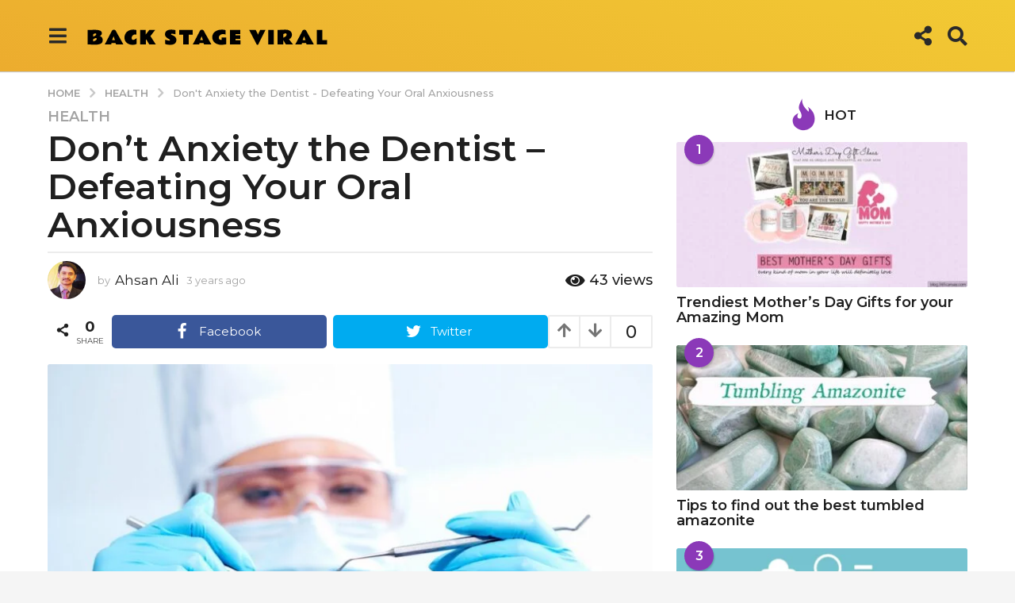

--- FILE ---
content_type: text/html; charset=UTF-8
request_url: https://backstageviral.com/dont-anxiety-the-dentist-defeating-your-oral-anxiousness/
body_size: 37222
content:
<!DOCTYPE HTML>
<html lang="en-US" prefix="og: http://ogp.me/ns#">
	<head>
		<meta charset="UTF-8">
		<meta name="viewport" content="width=device-width, initial-scale=1.0, maximum-scale=1.0, user-scalable=no">
				<meta name='robots' content='index, follow, max-image-preview:large, max-snippet:-1, max-video-preview:-1' />
	<style>img:is([sizes="auto" i], [sizes^="auto," i]) { contain-intrinsic-size: 3000px 1500px }</style>
		<script type="text/javascript">
		(function( $ ) {

			var themeModeStylesheetURL = 'https://backstageviral.com/wp-content/themes/boombox/css/night-mode.min.css';
			var getCookie = function( cname ) {
				var name = cname + "=";
				var decodedCookie = decodeURIComponent( document.cookie );
				var ca = decodedCookie.split( ';' );
				for ( var i = 0; i < ca.length; i++ ) {
					var c = ca[i];
					while ( c.charAt( 0 ) == ' ' ) {
						c = c.substring( 1 );
					}
					if ( c.indexOf( name ) == 0 ) {
						return c.substring( name.length, c.length );
					}
				}
				return "";
			};
			var setCookie = function( cname, cvalue, exdays ) {
				var d = new Date();
				d.setTime( d.getTime() + (exdays * 24 * 60 * 60 * 1000) );
				var expires = "expires=" + d.toUTCString();
				document.cookie = cname + "=" + cvalue + ";" + expires + ";path=/";
			};
			var delete_cookie = function( cname ) {
				setCookie( cname, null, 0 );
			};
			var appendThemeModeLink = function() {
				var link = document.createElement( 'link' );
				var targetNode = document.getElementById( 'boombox-primary-style-inline-css' );
				link.rel = 'stylesheet';
				link.id = 'boombox-theme-mode-css';
				link.href = themeModeStylesheetURL;
				link.media = 'all';

				targetNode.parentNode.insertBefore( link, targetNode.nextSibling );
			};

			document.addEventListener( 'DOMContentLoaded', function() {
				var switchers = document.querySelectorAll( '.bb-mode-switcher .bb-mode-toggle' );

				for ( var i = 0; i < switchers.length; i++ ) {
					switchers[i].addEventListener( 'click', function(e) {
					    e.preventDefault();
						var stylesheet = document.getElementById( 'boombox-theme-mode-css' );
						if ( !!getCookie( 'boombox-theme-mode' ) ) {
							if ( stylesheet ) {
								stylesheet.setAttribute( 'disabled', 'disabled' );
							}
                            document.body.classList.remove("boombox-mode-on");
							delete_cookie( 'boombox-theme-mode' );
						} else {
							if ( stylesheet ) {
								stylesheet.removeAttribute( 'disabled' );
							} else {
								appendThemeModeLink();
							}
                            document.body.classList.add("boombox-mode-on");
							setCookie( 'boombox-theme-mode', 1, 365 );
						}
					} );
				}

                if ( !!getCookie( 'boombox-theme-mode' ) ) {
                    document.body.classList.add("boombox-mode-on");
                }
			} );

			if ( !!getCookie( 'boombox-theme-mode' ) ) {

				var appendInterval = setInterval( function() {
					if ( document.getElementById( 'boombox-primary-style-inline-css' ) ) {
						clearInterval( appendInterval );
						appendThemeModeLink();
					}
				}, 25 );
			}

		})();
	</script><meta property="og:locale" content="en_US" />
<meta property="og:type" content="article" />
<meta property="og:title" content="Don&#039;t Anxiety the Dentist &#8211; Defeating Your Oral Anxiousness" />
<meta property="og:description" content="Dental professionals want you to understand there is no reason to be afraid of dentists. The trouble is when this anxiety becomes overwhelming, preventing individuals from visiting a dentist Kallangur and preserving their teeth&#039; health. Routine cleansings from your dentist are the ideal way to maintain your teeth healthily. But unfortunately, this happens to anyone with the anxiety of dental practitioners. As a result, they avoid going, so when they finally discover an issue, it is a severe problem that requires a lot of work. If your anxiety is wrong, you can get sedated before oral treatments. Your dentist will" />
<meta property="og:url" content="https://backstageviral.com/dont-anxiety-the-dentist-defeating-your-oral-anxiousness/" />
<meta property="og:site_name" content="Back Stage Viral" />
<meta property="article:tag" content="Defeat Oral Anxiousness" />
<meta property="article:tag" content="dentist Grovedale" />
<meta property="article:tag" content="dentist Kallangur" />
<meta property="article:section" content="Health" />
<meta property="article:published_time" content="2023-01-19T20:32:34+05:30" />
<meta property="article:modified_time" content="2023-01-19T20:32:36+05:30" />
<meta property="og:updated_time" content="2023-01-19T20:32:36+05:30" />
<meta property="og:image" content="https://backstageviral.com/wp-content/uploads/2023/01/dentist-Kallangur.jpg" />
<meta property="og:image:secure_url" content="https://backstageviral.com/wp-content/uploads/2023/01/dentist-Kallangur.jpg" />

	<!-- This site is optimized with the Yoast SEO plugin v26.6 - https://yoast.com/wordpress/plugins/seo/ -->
	<title>Don&#039;t Anxiety the Dentist - Defeating Your Oral Anxiousness - Back Stage Viral</title>
	<link rel="canonical" href="https://backstageviral.com/dont-anxiety-the-dentist-defeating-your-oral-anxiousness/" />
	<meta property="og:locale" content="en_US" />
	<meta property="og:type" content="article" />
	<meta property="og:title" content="Don&#039;t Anxiety the Dentist - Defeating Your Oral Anxiousness - Back Stage Viral" />
	<meta property="og:description" content="Dental professionals want you to understand there is no reason to be afraid of dentists. The trouble is when this anxiety becomes overwhelming, preventing individuals from visiting a dentist Kallangur and preserving their teeth&#8217; health. Routine cleansings from your dentist are the ideal way to maintain your teeth healthily. But unfortunately, this happens to anyone..." />
	<meta property="og:url" content="https://backstageviral.com/dont-anxiety-the-dentist-defeating-your-oral-anxiousness/" />
	<meta property="og:site_name" content="Back Stage Viral" />
	<meta property="article:published_time" content="2023-01-19T15:02:34+00:00" />
	<meta property="article:modified_time" content="2023-01-19T15:02:36+00:00" />
	<meta property="og:image" content="https://backstageviral.com/wp-content/uploads/2023/01/dentist-Kallangur.jpg" />
	<meta property="og:image:width" content="1620" />
	<meta property="og:image:height" content="1080" />
	<meta property="og:image:type" content="image/jpeg" />
	<meta name="author" content="Ahsan Ali" />
	<meta name="twitter:card" content="summary_large_image" />
	<meta name="twitter:label1" content="Written by" />
	<meta name="twitter:data1" content="Ahsan Ali" />
	<meta name="twitter:label2" content="Est. reading time" />
	<meta name="twitter:data2" content="3 minutes" />
	<script type="application/ld+json" class="yoast-schema-graph">{"@context":"https://schema.org","@graph":[{"@type":"WebPage","@id":"https://backstageviral.com/dont-anxiety-the-dentist-defeating-your-oral-anxiousness/","url":"https://backstageviral.com/dont-anxiety-the-dentist-defeating-your-oral-anxiousness/","name":"Don't Anxiety the Dentist - Defeating Your Oral Anxiousness - Back Stage Viral","isPartOf":{"@id":"https://backstageviral.com/#website"},"primaryImageOfPage":{"@id":"https://backstageviral.com/dont-anxiety-the-dentist-defeating-your-oral-anxiousness/#primaryimage"},"image":{"@id":"https://backstageviral.com/dont-anxiety-the-dentist-defeating-your-oral-anxiousness/#primaryimage"},"thumbnailUrl":"https://backstageviral.com/wp-content/uploads/2023/01/dentist-Kallangur.jpg","datePublished":"2023-01-19T15:02:34+00:00","dateModified":"2023-01-19T15:02:36+00:00","author":{"@id":"https://backstageviral.com/#/schema/person/748d229c089ee232ec626f6555de0b1a"},"breadcrumb":{"@id":"https://backstageviral.com/dont-anxiety-the-dentist-defeating-your-oral-anxiousness/#breadcrumb"},"inLanguage":"en-US","potentialAction":[{"@type":"ReadAction","target":["https://backstageviral.com/dont-anxiety-the-dentist-defeating-your-oral-anxiousness/"]}]},{"@type":"ImageObject","inLanguage":"en-US","@id":"https://backstageviral.com/dont-anxiety-the-dentist-defeating-your-oral-anxiousness/#primaryimage","url":"https://backstageviral.com/wp-content/uploads/2023/01/dentist-Kallangur.jpg","contentUrl":"https://backstageviral.com/wp-content/uploads/2023/01/dentist-Kallangur.jpg","width":1620,"height":1080,"caption":"dentist Kallangur"},{"@type":"BreadcrumbList","@id":"https://backstageviral.com/dont-anxiety-the-dentist-defeating-your-oral-anxiousness/#breadcrumb","itemListElement":[{"@type":"ListItem","position":1,"name":"Home","item":"https://backstageviral.com/"},{"@type":"ListItem","position":2,"name":"Don&#8217;t Anxiety the Dentist &#8211; Defeating Your Oral Anxiousness"}]},{"@type":"WebSite","@id":"https://backstageviral.com/#website","url":"https://backstageviral.com/","name":"Back Stage Viral","description":"Posts That Gets Viral","potentialAction":[{"@type":"SearchAction","target":{"@type":"EntryPoint","urlTemplate":"https://backstageviral.com/?s={search_term_string}"},"query-input":{"@type":"PropertyValueSpecification","valueRequired":true,"valueName":"search_term_string"}}],"inLanguage":"en-US"},{"@type":"Person","@id":"https://backstageviral.com/#/schema/person/748d229c089ee232ec626f6555de0b1a","name":"Ahsan Ali","image":{"@type":"ImageObject","inLanguage":"en-US","@id":"https://backstageviral.com/#/schema/person/image/","url":"https://secure.gravatar.com/avatar/a24508ab0e02795646d276c16bece96e?s=96&d=mm&r=g","contentUrl":"https://secure.gravatar.com/avatar/a24508ab0e02795646d276c16bece96e?s=96&d=mm&r=g","caption":"Ahsan Ali"},"url":"https://backstageviral.com/author/ahsan_a/"}]}</script>
	<!-- / Yoast SEO plugin. -->


<link rel='dns-prefetch' href='//fonts.googleapis.com' />
<link href='https://fonts.gstatic.com' crossorigin rel='preconnect' />
<link rel="alternate" type="application/rss+xml" title="Back Stage Viral &raquo; Feed" href="https://backstageviral.com/feed/" />
<link rel="alternate" type="application/rss+xml" title="Back Stage Viral &raquo; Comments Feed" href="https://backstageviral.com/comments/feed/" />
		<!-- This site uses the Google Analytics by MonsterInsights plugin v9.11.0 - Using Analytics tracking - https://www.monsterinsights.com/ -->
							<script src="//www.googletagmanager.com/gtag/js?id=G-MHY48FK9C7"  data-cfasync="false" data-wpfc-render="false" type="text/javascript" async></script>
			<script data-cfasync="false" data-wpfc-render="false" type="text/javascript">
				var mi_version = '9.11.0';
				var mi_track_user = true;
				var mi_no_track_reason = '';
								var MonsterInsightsDefaultLocations = {"page_location":"https:\/\/backstageviral.com\/dont-anxiety-the-dentist-defeating-your-oral-anxiousness\/"};
								if ( typeof MonsterInsightsPrivacyGuardFilter === 'function' ) {
					var MonsterInsightsLocations = (typeof MonsterInsightsExcludeQuery === 'object') ? MonsterInsightsPrivacyGuardFilter( MonsterInsightsExcludeQuery ) : MonsterInsightsPrivacyGuardFilter( MonsterInsightsDefaultLocations );
				} else {
					var MonsterInsightsLocations = (typeof MonsterInsightsExcludeQuery === 'object') ? MonsterInsightsExcludeQuery : MonsterInsightsDefaultLocations;
				}

								var disableStrs = [
										'ga-disable-G-MHY48FK9C7',
									];

				/* Function to detect opted out users */
				function __gtagTrackerIsOptedOut() {
					for (var index = 0; index < disableStrs.length; index++) {
						if (document.cookie.indexOf(disableStrs[index] + '=true') > -1) {
							return true;
						}
					}

					return false;
				}

				/* Disable tracking if the opt-out cookie exists. */
				if (__gtagTrackerIsOptedOut()) {
					for (var index = 0; index < disableStrs.length; index++) {
						window[disableStrs[index]] = true;
					}
				}

				/* Opt-out function */
				function __gtagTrackerOptout() {
					for (var index = 0; index < disableStrs.length; index++) {
						document.cookie = disableStrs[index] + '=true; expires=Thu, 31 Dec 2099 23:59:59 UTC; path=/';
						window[disableStrs[index]] = true;
					}
				}

				if ('undefined' === typeof gaOptout) {
					function gaOptout() {
						__gtagTrackerOptout();
					}
				}
								window.dataLayer = window.dataLayer || [];

				window.MonsterInsightsDualTracker = {
					helpers: {},
					trackers: {},
				};
				if (mi_track_user) {
					function __gtagDataLayer() {
						dataLayer.push(arguments);
					}

					function __gtagTracker(type, name, parameters) {
						if (!parameters) {
							parameters = {};
						}

						if (parameters.send_to) {
							__gtagDataLayer.apply(null, arguments);
							return;
						}

						if (type === 'event') {
														parameters.send_to = monsterinsights_frontend.v4_id;
							var hookName = name;
							if (typeof parameters['event_category'] !== 'undefined') {
								hookName = parameters['event_category'] + ':' + name;
							}

							if (typeof MonsterInsightsDualTracker.trackers[hookName] !== 'undefined') {
								MonsterInsightsDualTracker.trackers[hookName](parameters);
							} else {
								__gtagDataLayer('event', name, parameters);
							}
							
						} else {
							__gtagDataLayer.apply(null, arguments);
						}
					}

					__gtagTracker('js', new Date());
					__gtagTracker('set', {
						'developer_id.dZGIzZG': true,
											});
					if ( MonsterInsightsLocations.page_location ) {
						__gtagTracker('set', MonsterInsightsLocations);
					}
										__gtagTracker('config', 'G-MHY48FK9C7', {"forceSSL":"true","link_attribution":"true"} );
										window.gtag = __gtagTracker;										(function () {
						/* https://developers.google.com/analytics/devguides/collection/analyticsjs/ */
						/* ga and __gaTracker compatibility shim. */
						var noopfn = function () {
							return null;
						};
						var newtracker = function () {
							return new Tracker();
						};
						var Tracker = function () {
							return null;
						};
						var p = Tracker.prototype;
						p.get = noopfn;
						p.set = noopfn;
						p.send = function () {
							var args = Array.prototype.slice.call(arguments);
							args.unshift('send');
							__gaTracker.apply(null, args);
						};
						var __gaTracker = function () {
							var len = arguments.length;
							if (len === 0) {
								return;
							}
							var f = arguments[len - 1];
							if (typeof f !== 'object' || f === null || typeof f.hitCallback !== 'function') {
								if ('send' === arguments[0]) {
									var hitConverted, hitObject = false, action;
									if ('event' === arguments[1]) {
										if ('undefined' !== typeof arguments[3]) {
											hitObject = {
												'eventAction': arguments[3],
												'eventCategory': arguments[2],
												'eventLabel': arguments[4],
												'value': arguments[5] ? arguments[5] : 1,
											}
										}
									}
									if ('pageview' === arguments[1]) {
										if ('undefined' !== typeof arguments[2]) {
											hitObject = {
												'eventAction': 'page_view',
												'page_path': arguments[2],
											}
										}
									}
									if (typeof arguments[2] === 'object') {
										hitObject = arguments[2];
									}
									if (typeof arguments[5] === 'object') {
										Object.assign(hitObject, arguments[5]);
									}
									if ('undefined' !== typeof arguments[1].hitType) {
										hitObject = arguments[1];
										if ('pageview' === hitObject.hitType) {
											hitObject.eventAction = 'page_view';
										}
									}
									if (hitObject) {
										action = 'timing' === arguments[1].hitType ? 'timing_complete' : hitObject.eventAction;
										hitConverted = mapArgs(hitObject);
										__gtagTracker('event', action, hitConverted);
									}
								}
								return;
							}

							function mapArgs(args) {
								var arg, hit = {};
								var gaMap = {
									'eventCategory': 'event_category',
									'eventAction': 'event_action',
									'eventLabel': 'event_label',
									'eventValue': 'event_value',
									'nonInteraction': 'non_interaction',
									'timingCategory': 'event_category',
									'timingVar': 'name',
									'timingValue': 'value',
									'timingLabel': 'event_label',
									'page': 'page_path',
									'location': 'page_location',
									'title': 'page_title',
									'referrer' : 'page_referrer',
								};
								for (arg in args) {
																		if (!(!args.hasOwnProperty(arg) || !gaMap.hasOwnProperty(arg))) {
										hit[gaMap[arg]] = args[arg];
									} else {
										hit[arg] = args[arg];
									}
								}
								return hit;
							}

							try {
								f.hitCallback();
							} catch (ex) {
							}
						};
						__gaTracker.create = newtracker;
						__gaTracker.getByName = newtracker;
						__gaTracker.getAll = function () {
							return [];
						};
						__gaTracker.remove = noopfn;
						__gaTracker.loaded = true;
						window['__gaTracker'] = __gaTracker;
					})();
									} else {
										console.log("");
					(function () {
						function __gtagTracker() {
							return null;
						}

						window['__gtagTracker'] = __gtagTracker;
						window['gtag'] = __gtagTracker;
					})();
									}
			</script>
							<!-- / Google Analytics by MonsterInsights -->
		<script type="text/javascript">
/* <![CDATA[ */
window._wpemojiSettings = {"baseUrl":"https:\/\/s.w.org\/images\/core\/emoji\/15.0.3\/72x72\/","ext":".png","svgUrl":"https:\/\/s.w.org\/images\/core\/emoji\/15.0.3\/svg\/","svgExt":".svg","source":{"concatemoji":"https:\/\/backstageviral.com\/wp-includes\/js\/wp-emoji-release.min.js?ver=6.7.4"}};
/*! This file is auto-generated */
!function(i,n){var o,s,e;function c(e){try{var t={supportTests:e,timestamp:(new Date).valueOf()};sessionStorage.setItem(o,JSON.stringify(t))}catch(e){}}function p(e,t,n){e.clearRect(0,0,e.canvas.width,e.canvas.height),e.fillText(t,0,0);var t=new Uint32Array(e.getImageData(0,0,e.canvas.width,e.canvas.height).data),r=(e.clearRect(0,0,e.canvas.width,e.canvas.height),e.fillText(n,0,0),new Uint32Array(e.getImageData(0,0,e.canvas.width,e.canvas.height).data));return t.every(function(e,t){return e===r[t]})}function u(e,t,n){switch(t){case"flag":return n(e,"\ud83c\udff3\ufe0f\u200d\u26a7\ufe0f","\ud83c\udff3\ufe0f\u200b\u26a7\ufe0f")?!1:!n(e,"\ud83c\uddfa\ud83c\uddf3","\ud83c\uddfa\u200b\ud83c\uddf3")&&!n(e,"\ud83c\udff4\udb40\udc67\udb40\udc62\udb40\udc65\udb40\udc6e\udb40\udc67\udb40\udc7f","\ud83c\udff4\u200b\udb40\udc67\u200b\udb40\udc62\u200b\udb40\udc65\u200b\udb40\udc6e\u200b\udb40\udc67\u200b\udb40\udc7f");case"emoji":return!n(e,"\ud83d\udc26\u200d\u2b1b","\ud83d\udc26\u200b\u2b1b")}return!1}function f(e,t,n){var r="undefined"!=typeof WorkerGlobalScope&&self instanceof WorkerGlobalScope?new OffscreenCanvas(300,150):i.createElement("canvas"),a=r.getContext("2d",{willReadFrequently:!0}),o=(a.textBaseline="top",a.font="600 32px Arial",{});return e.forEach(function(e){o[e]=t(a,e,n)}),o}function t(e){var t=i.createElement("script");t.src=e,t.defer=!0,i.head.appendChild(t)}"undefined"!=typeof Promise&&(o="wpEmojiSettingsSupports",s=["flag","emoji"],n.supports={everything:!0,everythingExceptFlag:!0},e=new Promise(function(e){i.addEventListener("DOMContentLoaded",e,{once:!0})}),new Promise(function(t){var n=function(){try{var e=JSON.parse(sessionStorage.getItem(o));if("object"==typeof e&&"number"==typeof e.timestamp&&(new Date).valueOf()<e.timestamp+604800&&"object"==typeof e.supportTests)return e.supportTests}catch(e){}return null}();if(!n){if("undefined"!=typeof Worker&&"undefined"!=typeof OffscreenCanvas&&"undefined"!=typeof URL&&URL.createObjectURL&&"undefined"!=typeof Blob)try{var e="postMessage("+f.toString()+"("+[JSON.stringify(s),u.toString(),p.toString()].join(",")+"));",r=new Blob([e],{type:"text/javascript"}),a=new Worker(URL.createObjectURL(r),{name:"wpTestEmojiSupports"});return void(a.onmessage=function(e){c(n=e.data),a.terminate(),t(n)})}catch(e){}c(n=f(s,u,p))}t(n)}).then(function(e){for(var t in e)n.supports[t]=e[t],n.supports.everything=n.supports.everything&&n.supports[t],"flag"!==t&&(n.supports.everythingExceptFlag=n.supports.everythingExceptFlag&&n.supports[t]);n.supports.everythingExceptFlag=n.supports.everythingExceptFlag&&!n.supports.flag,n.DOMReady=!1,n.readyCallback=function(){n.DOMReady=!0}}).then(function(){return e}).then(function(){var e;n.supports.everything||(n.readyCallback(),(e=n.source||{}).concatemoji?t(e.concatemoji):e.wpemoji&&e.twemoji&&(t(e.twemoji),t(e.wpemoji)))}))}((window,document),window._wpemojiSettings);
/* ]]> */
</script>
<style id='wp-emoji-styles-inline-css' type='text/css'>

	img.wp-smiley, img.emoji {
		display: inline !important;
		border: none !important;
		box-shadow: none !important;
		height: 1em !important;
		width: 1em !important;
		margin: 0 0.07em !important;
		vertical-align: -0.1em !important;
		background: none !important;
		padding: 0 !important;
	}
</style>
<link rel='stylesheet' id='wp-block-library-css' href='https://backstageviral.com/wp-includes/css/dist/block-library/style.min.css?ver=6.7.4' type='text/css' media='all' />
<style id='classic-theme-styles-inline-css' type='text/css'>
/*! This file is auto-generated */
.wp-block-button__link{color:#fff;background-color:#32373c;border-radius:9999px;box-shadow:none;text-decoration:none;padding:calc(.667em + 2px) calc(1.333em + 2px);font-size:1.125em}.wp-block-file__button{background:#32373c;color:#fff;text-decoration:none}
</style>
<style id='global-styles-inline-css' type='text/css'>
:root{--wp--preset--aspect-ratio--square: 1;--wp--preset--aspect-ratio--4-3: 4/3;--wp--preset--aspect-ratio--3-4: 3/4;--wp--preset--aspect-ratio--3-2: 3/2;--wp--preset--aspect-ratio--2-3: 2/3;--wp--preset--aspect-ratio--16-9: 16/9;--wp--preset--aspect-ratio--9-16: 9/16;--wp--preset--color--black: #000000;--wp--preset--color--cyan-bluish-gray: #abb8c3;--wp--preset--color--white: #ffffff;--wp--preset--color--pale-pink: #f78da7;--wp--preset--color--vivid-red: #cf2e2e;--wp--preset--color--luminous-vivid-orange: #ff6900;--wp--preset--color--luminous-vivid-amber: #fcb900;--wp--preset--color--light-green-cyan: #7bdcb5;--wp--preset--color--vivid-green-cyan: #00d084;--wp--preset--color--pale-cyan-blue: #8ed1fc;--wp--preset--color--vivid-cyan-blue: #0693e3;--wp--preset--color--vivid-purple: #9b51e0;--wp--preset--gradient--vivid-cyan-blue-to-vivid-purple: linear-gradient(135deg,rgba(6,147,227,1) 0%,rgb(155,81,224) 100%);--wp--preset--gradient--light-green-cyan-to-vivid-green-cyan: linear-gradient(135deg,rgb(122,220,180) 0%,rgb(0,208,130) 100%);--wp--preset--gradient--luminous-vivid-amber-to-luminous-vivid-orange: linear-gradient(135deg,rgba(252,185,0,1) 0%,rgba(255,105,0,1) 100%);--wp--preset--gradient--luminous-vivid-orange-to-vivid-red: linear-gradient(135deg,rgba(255,105,0,1) 0%,rgb(207,46,46) 100%);--wp--preset--gradient--very-light-gray-to-cyan-bluish-gray: linear-gradient(135deg,rgb(238,238,238) 0%,rgb(169,184,195) 100%);--wp--preset--gradient--cool-to-warm-spectrum: linear-gradient(135deg,rgb(74,234,220) 0%,rgb(151,120,209) 20%,rgb(207,42,186) 40%,rgb(238,44,130) 60%,rgb(251,105,98) 80%,rgb(254,248,76) 100%);--wp--preset--gradient--blush-light-purple: linear-gradient(135deg,rgb(255,206,236) 0%,rgb(152,150,240) 100%);--wp--preset--gradient--blush-bordeaux: linear-gradient(135deg,rgb(254,205,165) 0%,rgb(254,45,45) 50%,rgb(107,0,62) 100%);--wp--preset--gradient--luminous-dusk: linear-gradient(135deg,rgb(255,203,112) 0%,rgb(199,81,192) 50%,rgb(65,88,208) 100%);--wp--preset--gradient--pale-ocean: linear-gradient(135deg,rgb(255,245,203) 0%,rgb(182,227,212) 50%,rgb(51,167,181) 100%);--wp--preset--gradient--electric-grass: linear-gradient(135deg,rgb(202,248,128) 0%,rgb(113,206,126) 100%);--wp--preset--gradient--midnight: linear-gradient(135deg,rgb(2,3,129) 0%,rgb(40,116,252) 100%);--wp--preset--font-size--small: 13px;--wp--preset--font-size--medium: 20px;--wp--preset--font-size--large: 36px;--wp--preset--font-size--x-large: 42px;--wp--preset--spacing--20: 0.44rem;--wp--preset--spacing--30: 0.67rem;--wp--preset--spacing--40: 1rem;--wp--preset--spacing--50: 1.5rem;--wp--preset--spacing--60: 2.25rem;--wp--preset--spacing--70: 3.38rem;--wp--preset--spacing--80: 5.06rem;--wp--preset--shadow--natural: 6px 6px 9px rgba(0, 0, 0, 0.2);--wp--preset--shadow--deep: 12px 12px 50px rgba(0, 0, 0, 0.4);--wp--preset--shadow--sharp: 6px 6px 0px rgba(0, 0, 0, 0.2);--wp--preset--shadow--outlined: 6px 6px 0px -3px rgba(255, 255, 255, 1), 6px 6px rgba(0, 0, 0, 1);--wp--preset--shadow--crisp: 6px 6px 0px rgba(0, 0, 0, 1);}:where(.is-layout-flex){gap: 0.5em;}:where(.is-layout-grid){gap: 0.5em;}body .is-layout-flex{display: flex;}.is-layout-flex{flex-wrap: wrap;align-items: center;}.is-layout-flex > :is(*, div){margin: 0;}body .is-layout-grid{display: grid;}.is-layout-grid > :is(*, div){margin: 0;}:where(.wp-block-columns.is-layout-flex){gap: 2em;}:where(.wp-block-columns.is-layout-grid){gap: 2em;}:where(.wp-block-post-template.is-layout-flex){gap: 1.25em;}:where(.wp-block-post-template.is-layout-grid){gap: 1.25em;}.has-black-color{color: var(--wp--preset--color--black) !important;}.has-cyan-bluish-gray-color{color: var(--wp--preset--color--cyan-bluish-gray) !important;}.has-white-color{color: var(--wp--preset--color--white) !important;}.has-pale-pink-color{color: var(--wp--preset--color--pale-pink) !important;}.has-vivid-red-color{color: var(--wp--preset--color--vivid-red) !important;}.has-luminous-vivid-orange-color{color: var(--wp--preset--color--luminous-vivid-orange) !important;}.has-luminous-vivid-amber-color{color: var(--wp--preset--color--luminous-vivid-amber) !important;}.has-light-green-cyan-color{color: var(--wp--preset--color--light-green-cyan) !important;}.has-vivid-green-cyan-color{color: var(--wp--preset--color--vivid-green-cyan) !important;}.has-pale-cyan-blue-color{color: var(--wp--preset--color--pale-cyan-blue) !important;}.has-vivid-cyan-blue-color{color: var(--wp--preset--color--vivid-cyan-blue) !important;}.has-vivid-purple-color{color: var(--wp--preset--color--vivid-purple) !important;}.has-black-background-color{background-color: var(--wp--preset--color--black) !important;}.has-cyan-bluish-gray-background-color{background-color: var(--wp--preset--color--cyan-bluish-gray) !important;}.has-white-background-color{background-color: var(--wp--preset--color--white) !important;}.has-pale-pink-background-color{background-color: var(--wp--preset--color--pale-pink) !important;}.has-vivid-red-background-color{background-color: var(--wp--preset--color--vivid-red) !important;}.has-luminous-vivid-orange-background-color{background-color: var(--wp--preset--color--luminous-vivid-orange) !important;}.has-luminous-vivid-amber-background-color{background-color: var(--wp--preset--color--luminous-vivid-amber) !important;}.has-light-green-cyan-background-color{background-color: var(--wp--preset--color--light-green-cyan) !important;}.has-vivid-green-cyan-background-color{background-color: var(--wp--preset--color--vivid-green-cyan) !important;}.has-pale-cyan-blue-background-color{background-color: var(--wp--preset--color--pale-cyan-blue) !important;}.has-vivid-cyan-blue-background-color{background-color: var(--wp--preset--color--vivid-cyan-blue) !important;}.has-vivid-purple-background-color{background-color: var(--wp--preset--color--vivid-purple) !important;}.has-black-border-color{border-color: var(--wp--preset--color--black) !important;}.has-cyan-bluish-gray-border-color{border-color: var(--wp--preset--color--cyan-bluish-gray) !important;}.has-white-border-color{border-color: var(--wp--preset--color--white) !important;}.has-pale-pink-border-color{border-color: var(--wp--preset--color--pale-pink) !important;}.has-vivid-red-border-color{border-color: var(--wp--preset--color--vivid-red) !important;}.has-luminous-vivid-orange-border-color{border-color: var(--wp--preset--color--luminous-vivid-orange) !important;}.has-luminous-vivid-amber-border-color{border-color: var(--wp--preset--color--luminous-vivid-amber) !important;}.has-light-green-cyan-border-color{border-color: var(--wp--preset--color--light-green-cyan) !important;}.has-vivid-green-cyan-border-color{border-color: var(--wp--preset--color--vivid-green-cyan) !important;}.has-pale-cyan-blue-border-color{border-color: var(--wp--preset--color--pale-cyan-blue) !important;}.has-vivid-cyan-blue-border-color{border-color: var(--wp--preset--color--vivid-cyan-blue) !important;}.has-vivid-purple-border-color{border-color: var(--wp--preset--color--vivid-purple) !important;}.has-vivid-cyan-blue-to-vivid-purple-gradient-background{background: var(--wp--preset--gradient--vivid-cyan-blue-to-vivid-purple) !important;}.has-light-green-cyan-to-vivid-green-cyan-gradient-background{background: var(--wp--preset--gradient--light-green-cyan-to-vivid-green-cyan) !important;}.has-luminous-vivid-amber-to-luminous-vivid-orange-gradient-background{background: var(--wp--preset--gradient--luminous-vivid-amber-to-luminous-vivid-orange) !important;}.has-luminous-vivid-orange-to-vivid-red-gradient-background{background: var(--wp--preset--gradient--luminous-vivid-orange-to-vivid-red) !important;}.has-very-light-gray-to-cyan-bluish-gray-gradient-background{background: var(--wp--preset--gradient--very-light-gray-to-cyan-bluish-gray) !important;}.has-cool-to-warm-spectrum-gradient-background{background: var(--wp--preset--gradient--cool-to-warm-spectrum) !important;}.has-blush-light-purple-gradient-background{background: var(--wp--preset--gradient--blush-light-purple) !important;}.has-blush-bordeaux-gradient-background{background: var(--wp--preset--gradient--blush-bordeaux) !important;}.has-luminous-dusk-gradient-background{background: var(--wp--preset--gradient--luminous-dusk) !important;}.has-pale-ocean-gradient-background{background: var(--wp--preset--gradient--pale-ocean) !important;}.has-electric-grass-gradient-background{background: var(--wp--preset--gradient--electric-grass) !important;}.has-midnight-gradient-background{background: var(--wp--preset--gradient--midnight) !important;}.has-small-font-size{font-size: var(--wp--preset--font-size--small) !important;}.has-medium-font-size{font-size: var(--wp--preset--font-size--medium) !important;}.has-large-font-size{font-size: var(--wp--preset--font-size--large) !important;}.has-x-large-font-size{font-size: var(--wp--preset--font-size--x-large) !important;}
:where(.wp-block-post-template.is-layout-flex){gap: 1.25em;}:where(.wp-block-post-template.is-layout-grid){gap: 1.25em;}
:where(.wp-block-columns.is-layout-flex){gap: 2em;}:where(.wp-block-columns.is-layout-grid){gap: 2em;}
:root :where(.wp-block-pullquote){font-size: 1.5em;line-height: 1.6;}
</style>
<link rel='stylesheet' id='ez-toc-css' href='https://backstageviral.com/wp-content/plugins/easy-table-of-contents/assets/css/screen.min.css?ver=2.0.79.2' type='text/css' media='all' />
<style id='ez-toc-inline-css' type='text/css'>
div#ez-toc-container .ez-toc-title {font-size: 120%;}div#ez-toc-container .ez-toc-title {font-weight: 500;}div#ez-toc-container ul li , div#ez-toc-container ul li a {font-size: 95%;}div#ez-toc-container ul li , div#ez-toc-container ul li a {font-weight: 500;}div#ez-toc-container nav ul ul li {font-size: 90%;}.ez-toc-box-title {font-weight: bold; margin-bottom: 10px; text-align: center; text-transform: uppercase; letter-spacing: 1px; color: #666; padding-bottom: 5px;position:absolute;top:-4%;left:5%;background-color: inherit;transition: top 0.3s ease;}.ez-toc-box-title.toc-closed {top:-25%;}
.ez-toc-container-direction {direction: ltr;}.ez-toc-counter ul{counter-reset: item ;}.ez-toc-counter nav ul li a::before {content: counters(item, '.', decimal) '. ';display: inline-block;counter-increment: item;flex-grow: 0;flex-shrink: 0;margin-right: .2em; float: left; }.ez-toc-widget-direction {direction: ltr;}.ez-toc-widget-container ul{counter-reset: item ;}.ez-toc-widget-container nav ul li a::before {content: counters(item, '.', decimal) '. ';display: inline-block;counter-increment: item;flex-grow: 0;flex-shrink: 0;margin-right: .2em; float: left; }
</style>
<link rel='stylesheet' id='boombox-styles-min-css' href='https://backstageviral.com/wp-content/themes/boombox/js/plugins/plugins.min.css?ver=2.7.9' type='text/css' media='all' />
<link rel='stylesheet' id='boombox-icomoon-style-css' href='https://backstageviral.com/wp-content/themes/boombox/fonts/icon-fonts/icomoon/icons.min.css?ver=2.7.9' type='text/css' media='all' />
<link crossorigin="anonymous" rel='stylesheet' id='boombox-fonts-css' href='https://fonts.googleapis.com/css?display=swap&family=Montserrat%3A300%2C300i%2C400%2C400i%2C500%2C500i%2C600%2C600i%2C700%2C700i%2C800%2C800i%2C900%2C900i&#038;subset=latin%2Clatin-ext&#038;ver=2.7.9' type='text/css' media='all' />
<link rel='stylesheet' id='boombox-primary-style-css' href='https://backstageviral.com/wp-content/themes/boombox/css/style.min.css?ver=2.7.9' type='text/css' media='all' />
<style id='boombox-primary-style-inline-css' type='text/css'>
/* -- Header Gradient For Bottom Layer -- */
		.bb-header.header-desktop .bottom-header {
			background: #ecac2e;
			background: -webkit-linear-gradient(20deg, #ecac2e, #f2ca34);
			background: -o-linear-gradient(20deg, #ecac2e, #f2ca34);
			background: -moz-linear-gradient(20deg, #ecac2e, #f2ca34);
			background: linear-gradient(20deg, #ecac2e, #f2ca34);
		}/* -- Header Gradient for Mobile -- */
		.bb-header.header-mobile .header-row {
			background: #ecac2e;
			background: -webkit-linear-gradient(20deg, #ecac2e, #f2ca34);
			background: -o-linear-gradient(20deg, #ecac2e, #f2ca34);
			background: -moz-linear-gradient(20deg, #ecac2e, #f2ca34);
			background: linear-gradient(20deg, #ecac2e, #f2ca34);
		}
		/* -- Mobile Header -- */
		.bb-header.header-mobile .header-row {
			background-color: #ecac2e;
			color: #1f1f1f;
		}
		/* If you need to specify different color for bottom/top header, use this code */
		.bb-header.header-mobile.g-style .header-c {
			color: #1f1f1f;
		}
		/* Mobile header breakpoint */
		@media (min-width: 992px) {
			.bb-show-desktop-header {
			  display: block;
			}
			.bb-show-mobile-header {
			  display: none;
			}
		}
	
		/* --site title color */
		.branding h1 {
		  color: #1f1f1f;
		}
	
		/* -top */
		.bb-header.header-desktop .top-header {
		  background-color: #ffffff;
		}
	
		.bb-header.header-desktop .top-header .bb-header-icon:hover,
		.bb-header.header-desktop .top-header  .bb-header-icon.active,
		.bb-header.header-desktop .top-header .main-navigation > ul > li:hover,
		.bb-header.header-desktop .top-header .main-navigation > ul > li.current-menu-item > a {
		  color: #505050;
		}
	
		/* --top pattern */
		.bb-header.header-desktop .top-header svg {
		  fill: #ffffff;
		}
	
		/* --top text color */
		.bb-header.header-desktop .top-header {
		  color: #2a2a2a;
		}
	
		.bb-header.header-desktop .top-header .create-post {
		  background-color: #1f1f1f;
		}
	
		/* --top button color */
		.bb-header.header-desktop .top-header .create-post {
		  color: #ffffff;
		}
		
		/* --top Typography */
		.bb-header.header-desktop .top-header .main-navigation {
			font-family: Montserrat,sans-serif;
			font-size: 12px;
			font-style : normal;
			font-weight: 600;
			letter-spacing: 1px;
			text-transform: uppercase;
		}
		
		.bb-header.header-desktop .top-header .main-navigation .sub-menu {
			font-family: Montserrat,sans-serif;
			font-size: 14px;
			font-style : normal;
			font-weight: 500;
			letter-spacing: 0px;
			text-transform: capitalize;
		}
	
		.bb-header.header-desktop .bottom-header .bb-header-icon:hover,
		.bb-header.header-desktop .bottom-header .bb-header-icon.active,
		.bb-header.header-desktop .bottom-header .main-navigation > ul > li:hover,
		.bb-header.header-desktop .bottom-header .main-navigation > ul > li.current-menu-item > a,
		.bb-header.header-desktop .bottom-header .main-navigation > ul > li.current-menu-item > .dropdown-toggle {
		  color: #333333;
		}
	
		/* -bottom */
		.bb-header.header-desktop .bottom-header {
		  background-color: #ecac2e;
		}
	
		.bb-header.header-desktop .bottom-header svg {
		  fill: #ecac2e;
		}
	
		/* --bottom text color */
		.bb-header.header-desktop .bottom-header {
		  color: #2a2a2a;
		}
	
		.bb-header.header-desktop .bottom-header .main-navigation ul li:before,
		.bb-header.header-desktop .bottom-header .account-box .user:after,
		.bb-header.header-desktop .bottom-header .create-post:before,
		.bb-header.header-desktop .bottom-header .menu-button:after {
		  border-color: #2a2a2a;
		}
	
		.bb-header.header-desktop .bottom-header .create-post {
		  background-color: #1f1f1f;
		}
	
		/* --bottom button color */
		.bb-header.header-desktop .create-post {
		  color: #ffffff;
		}
		
		/* --bottom Typography */
		.bb-header.header-desktop .bottom-header .main-navigation {
			font-family: Montserrat,sans-serif;
			font-size: 18px;
			font-style : normal;
			font-weight: 700;
			letter-spacing: 1px;
			text-transform: capitalize;
		}
		
		.bb-header.header-desktop .bottom-header .main-navigation .sub-menu {
			font-family: Montserrat,sans-serif;
			font-size: 14px;
			font-style : normal;
			font-weight: 500;
			letter-spacing: 0px;
			text-transform: capitalize;
		}

		/* -- Logo Margin for Desktop */
		.bb-header.header-desktop .branding {
			margin-top: 15px;
			margin-bottom: 15px;
		}
		/* -- Logo Margin for Mobile */
		.bb-header.header-mobile .branding {
			margin-top: 5px;
			margin-bottom: 5px;
		}
		

		/* Custom Footer Styles */
	
		/* -top */
		.footer {
		  background-color: #1f1f1f;
		}
	
		.footer .footer-top svg {
		  fill: #1f1f1f;
		}
	
		.footer .footer-bottom svg {
		  fill: #2a2a2a;
		}
	
		/* -primary color */
		/* --primary bg */
		#footer .cat-item.current-cat a,
		#footer .widget_mc4wp_form_widget:before,#footer .widget_create_post:before,
		#footer .cat-item a:hover,
		#footer button[type="submit"],
		#footer input[type="submit"],
		#footer .bb-btn, #footer .bnt.primary {
		  background-color: #ffe400;
		}
	
		/* --primary text */
		#footer .widget_mc4wp_form_widget:before,#footer .widget_create_post:before,
		#footer button[type="submit"],
		#footer input[type="submit"],
		#footer .bb-btn, #footer .bb-bnt-primary {
		  color: #000000;
		}
	
		/* --primary hover */
		#footer a:hover {
		  color: #ffe400;
		}
	
		#footer .widget_categories ul li a:hover,
		#footer .widget_archive ul li a:hover,
		#footer .widget_pages ul li a:hover,
		#footer .widget_meta ul li a:hover,
		#footer .widget_nav_menu ul li a:hover {
		  background-color: #ffe400;
		  color: #000000;
		}
	
		#footer .slick-dots li.slick-active button:before,
		#footer .widget_tag_cloud a:hover {
		  border-color:#ffe400;
		}
	
		/* -heading color */
		#footer .bb-featured-strip .item .title,
		#footer .slick-dots li button:before,
		#footer h1,#footer h2,#footer h3,#footer h4, #footer h5,#footer h6,
		#footer .widget-title {
		  color: #ffffff;
		}
	
		/* -text color */
		#footer,
		#footer .widget_recent_comments .recentcomments .comment-author-link,
		#footer .widget_recent_comments .recentcomments a,
		#footer .byline, #footer .posted-on,
		#footer .widget_nav_menu ul li,
		#footer .widget_categories ul li,
		#footer .widget_archive ul li,
		#footer .widget_pages ul li,
		#footer .widget_meta ul li {
		  color: #ffffff;
		}
		#footer .widget_tag_cloud  a, #footer select, #footer textarea, #footer input[type="tel"], #footer input[type="text"], #footer input[type="number"], #footer input[type="date"], #footer input[type="time"], #footer input[type="url"], #footer input[type="email"], #footer input[type="search"],#footer input[type="password"],
		#footer .widget_mc4wp_form_widget:after, #footer .widget_create_post:after {
			border-color: #ffffff;
		}
	
		#footer .widget_categories ul li a,
		#footer .widget_archive ul li a,
		#footer .widget_pages ul li a,
		#footer .widget_meta ul li a,
		#footer .widget_nav_menu ul li a,
		#footer .widget_tag_cloud a {
		  color: #ffffff;
		}
	
		/* -bottom */
		/* --text  color */
		#footer .footer-bottom {
		  background-color: #2a2a2a;
		  color: #ffffff;
		}
	
		/* --text  hover */
		#footer .footer-bottom a:hover {
		  color: #ffe400;
		}
/* - Page header - */

	/* -body bg color */
	body,.bb-post-gallery-content .bb-gl-header {
	    background-color: #f5f5f5;
	}
	.bb-cards-view .bb-post-single.style5 .site-main, .bb-cards-view .bb-post-single.style6 .container-inner {
		background-color: #f5f5f5;
	}
	
	.branding .site-title {
		font-family: Montserrat,sans-serif;
		font-weight:500;
		font-style:normal;
	}

	#background-image {
		background-size:cover;
	}

	/* -Font sizes */
	.widget-title {
		font-size: 17px;
	}
	body {
	    font-size: 16px;
	}
	@media screen and (min-width: 992px) {
		html {
			font-size: 16px;
		}
		.bb-post-single .s-post-title {
	    	font-size: 45px;
		}
	}

	/* -content bg color */
	.page-wrapper,
	#main,
	.bb-cards-view .bb-card-item,
	.bb-cards-view .widget_mc4wp_form_widget:after,
	.bb-cards-view .widget_create_post:after,
	.light-modal .modal-body,.light-modal,
	.bb-toggle .bb-header-dropdown.toggle-content,
	.bb-header.header-desktop .main-navigation .sub-menu,
	.bb-post-share-box .post-share-count,
	.bb-post-rating a,.comment-respond input[type=text], .comment-respond textarea, .comment-respond #commentform textarea#comment,
	.bb-fixed-pagination .page,.bb-fixed-pagination .pg-content,
	.bb-floating-navbar .floating-navbar-inner,
	.bb-featured-strip .bb-arrow-next, .bb-featured-strip .bb-arrow-prev,
	.bb-mobile-navigation,
	.mejs-container,.bb-post-gallery-content,
	.bb-dropdown .dropdown-toggle, .bb-dropdown .dropdown-content,
	.bb-stretched-view .bb-post-single.style5 .site-main, .bb-stretched-view .bb-post-single.style6 .container-inner,
	.bb-boxed-view .bb-post-single.style5 .site-main, .bb-boxed-view .bb-post-single.style6 .container-inner,
	.bb-advertisement.bb-sticky-bottom-area .bb-sticky-btm-el {
	  background-color: #ffffff;
	  border-color: #ffffff;
	}
	/* Temp Color: will be option in future */
	.bb-header.header-mobile.g-style .header-c {
		background: #ffffff;
	}
	.bb-header-navigation .main-navigation .sub-menu:before,
	.bb-toggle .toggle-content.bb-header-dropdown:before {
	    border-color: transparent transparent #ffffff;
	}
	select, .bb-form-block input, .bb-form-block select, .bb-form-block textarea,
	.bb-author-vcard .author {
		background-color: #ffffff;
	}
	.bb-tabs .tabs-menu .count {
	  color: #ffffff;
	}

	/* -page width */
	.page-wrapper {
	  width: 100%;
	}

	/* -primary color */
	/* --primary color for bg */
	.mark, mark,.box_list,
	.bb-tooltip:before,
	.bb-text-highlight.primary-color,
	#comments .nav-links a,
	.light-modal .modal-close,
	.quiz_row:hover,
	.progress-bar-success,
	.onoffswitch,.onoffswitch2,
	.widget_nav_menu ul li a:hover,
	.widget_categories ul li a:hover,
	.widget_archive ul li a:hover,
	.widget_pages ul li a:hover,
	.widget_meta ul li a:hover,
	.widget_mc4wp_form_widget:before,.widget_create_post:before,
	.widget_calendar table th a,
	.widget_calendar table td a,
	.go-top, .bb-affiliate-content .item-url,
	.bb-mobile-navigation .close,
	.bb-wp-pagination .page-numbers.next, .bb-wp-pagination .page-numbers.prev,
	.navigation.pagination .page-numbers.next, .navigation.pagination .page-numbers.prev,
	.bb-next-prev-pagination .page-link,
	.bb-next-pagination .page-link,
	.bb-post-share-box .post-share-count,
	.cat-item.current-cat a,
	.cat-item a:hover,
	.bb-fixed-pagination .page:hover .pg-arrow,
	button[type="submit"],
	input[type="submit"],
	.bb-btn.bb-btn-primary,.bb-btn.bb-btn-primary:hover,
	blockquote:before,.bb-btn.bb-btn-primary-outline:hover,.bb-post-gallery-content .bb-gl-meta .bb-gl-arrow,
	hr.primary-color,
	.bb-bg-primary, .bb-bg-primary.bb-btn,
	.bb-sticky-btm .btn-close {
	  background-color: #fdc316;
	}
	.bb-tooltip:after,
	hr.bb-line-dashed.primary-color, hr.bb-line-dotted.primary-color {
		border-top-color:#fdc316;
	}

	/* --primary text */
	.mark, mark,
	.bb-tooltip:before,
	.bb-wp-pagination .page-numbers.next, .bb-wp-pagination .page-numbers.prev,
	.navigation.pagination .page-numbers.next, .navigation.pagination .page-numbers.prev,
	.bb-text-highlight.primary-color,
	#comments .nav-links a,
	.light-modal .modal-close,
	.sr-only,.box_list,
	.quiz_row:hover, .bb-affiliate-content .item-url,
	.onoffswitch,.onoffswitch2,
	.bb-next-prev-pagination .page-link,
	.bb-next-pagination .page-link,
	.widget_nav_menu ul li a:hover,
	.widget_categories ul li a:hover,
	.widget_archive ul li a:hover,
	.widget_pages ul li a:hover,
	.widget_meta ul li a:hover,
	.cat-item.current-cat a,
	.widget_mc4wp_form_widget:before,.widget_create_post:before,
	.go-top,
	.widget_calendar table th a,
	.widget_calendar table td a,
	.bb-mobile-navigation .close,
	.bb-post-share-box .post-share-count,
	.bb-fixed-pagination .page:hover .pg-arrow,
	button[type="submit"],
	input[type="submit"],
	.bb-btn.bb-btn-primary,.bb-btn.bb-btn-primary:hover,.bb-btn.bb-btn-primary-outline:hover,
	blockquote:before,.bb-post-gallery-content .bb-gl-meta .bb-gl-arrow,
	.bb-bg-primary,
	.bb-sticky-btm .btn-close {
	  color: #000000;
	}

	/* -primary color */
	/* --primary color for text */
	#cancel-comment-reply-link,
	.bb-affiliate-content .price:before,
	.bb-header-navigation .main-navigation > ul .sub-menu li:hover > a,
	.bb-header-navigation .main-navigation > ul .sub-menu li.current-menu-item a,
	.bb-header-navigation .more-navigation .section-navigation ul li:hover a,
	.bb-mobile-navigation .main-navigation li a:hover,.bb-mobile-navigation .main-navigation>ul>li .sub-menu li a:hover,
	.bb-mobile-navigation .main-navigation li.current-menu-item > a, .bb-mobile-navigation .main-navigation .sub-menu li.current-menu-item > a,
	.bb-mobile-navigation .main-navigation li.current-menu-item > .dropdown-toggle, .bb-mobile-navigation .main-navigation .sub-menu li.current-menu-item > .dropdown-toggle,
	.single.nsfw-post .bb-post-single .nsfw-post h3,
	.sticky .post-thumbnail:after,
	.entry-no-lg,
	.entry-title:hover a,
	.post-types .item:hover .bb-icon,
	.bb-text-dropcap.primary-color,
	.bb-btn-primary-outline,
	.bb-btn-link:hover,
	.bb-btn-link,#comments .bypostauthor > .comment-body .vcard .fn,
	.more-link:hover,
	.widget_bb-side-navigation .menu-item.menu-item-icon .bb-icon,
	.bb-post-nav .nsfw-post h3,
	.post-thumbnail .nsfw-post h3,
	.bb-price-block .current-price:before, .bb-price-block ins:before, .bb-price-block .amount:before, .product_list_widget ins .amount:before {
	  color: #fdc316;
	}

	.post-types .item:hover,
	.more-load-button button:hover,
	.bb-btn-primary-outline,.bb-btn-primary:hover,
	.widget_tag_cloud .tagcloud a:hover {
	  border-color: #fdc316;
	}

	.bb-tabs .tabs-menu li.active:before  {
		background-color: #fdc316;
	}

	/* -link color */
	a,.bb-timing-block .timing-seconds {
	  color:#f43547
	}

	/* - base text color */
	body, html,
	.widget_recent_comments .recentcomments .comment-author-link,.widget_recent_comments .recentcomments a,
	.bb-header.header-desktop .main-navigation .sub-menu,
	.bb-header-dropdown.toggle-content,.comment-respond input[type=text], .comment-respond textarea,
	.featured-strip .slick-dots li button:before,
	.more-load-button button,.comment-vote .count,
	.bb-mobile-navigation .bb-header-search .search-submit,
	#comments .comment .comment-body .comment-content small .dropdown-toggle,
	.byline a,.byline .author-name,
	.bb-featured-strip .bb-arrow-next, .bb-featured-strip .bb-arrow-prev,
	.bb-price-block, .bb-price-block > .amount, .bb-price-block ins .amount,
	.bb-dropdown .dropdown-content a,
	.bb-author-vcard .auth-references a,
	.light-modal,
    .bb-author-vcard-mini .auth-url,
	.bb-post-gallery-content .bb-gl-meta .bb-gl-pagination b,
	 .bb-post-gallery-content.bb-mode-slide .bb-mode-switcher[data-mode=slide],
	 .bb-post-gallery-content.bb-mode-grid .bb-mode-switcher[data-mode=grid]{
	  color: #1f1f1f;
	}

	/* --heading text color */
	#comments .vcard .fn,
	.bb-fixed-pagination .page .pg-title,
	.more_items_x legend, .more_items legend, .more_items_glow,
	h1, h2, h3, h4, h5, h6 {
	  color: #1f1f1f;
	}
	.bb-tabs .tabs-menu li.active, .bb-tabs .tabs-menu li.active {
	  border-color: #1f1f1f;
	}
	.bb-tabs .tabs-menu .count {
	  background-color: #1f1f1f;
	}

	/* --secondary text color */
	s, strike, del,label,#comments .pingback .comment-body .comment-content, #comments .comment .comment-body .comment-content,
	#TB_ajaxWindowTitle,
	.bb-affiliate-content .price .old-price,
	.bb-header-navigation .more-navigation .sections-header,
	.bb-mobile-navigation .more-menu .more-menu-body .sections-header,
	.bb-post-share-box .bb-post-rating .count .text:after,
	.inline-popup .intro,.comment-vote a .bb-icon,
	.authentication .intro,.widget_recent_comments .recentcomments,
	.post-types .item .bb-icon,
	.bb-post-rating a,.post-thumbnail .thumbnail-caption,
	table thead th, table tfoot th, .bb-post-share-box .mobile-info,
	.widget_create_post .text,
	.widget_footer .text,
	.bb-author-vcard .author-info,.bb-author-vcard .auth-byline,
	.wp-caption .wp-caption-text, .wp-caption-dd,
	#comments .comments-title span,
	#comments .comment-notes,
	#comments .comment-metadata,
	.short-info .create-post .text,
	.bb-cat-links,
	.widget_bb-side-navigation .menu-item.menu-item-has-children .dropdown-toggle,
	.bb-post-meta .post-comments,.entry-sub-title,
	.bb-page-header .page-subtitle,
	.widget_bb-side-navigation .bb-widget-title,
	.bb-price-block .old-price,.bb-price-block del .amount,
	.widget_recent_comments .recentcomments,
	.bb-post-gallery-content .bb-gl-mode-switcher,
    .bb-author-vcard-mini .auth-byline, .bb-author-vcard-mini .auth-posted-on, .bb-author-vcard-mini .auth-title,
	.s-post-meta .post-comments,
	.bb-sec-label,
	.bb-breadcrumb.clr-style1, .bb-breadcrumb.clr-style1 a {
	  color: #a3a3a3;
	}

	::-webkit-input-placeholder {
	  color: #a3a3a3;
	}

	:-moz-placeholder {
	  color: #a3a3a3;
	}

	:-ms-input-placeholder {
	  color: #a3a3a3;
	}

	/* -font family */
	/* --base font family */
	body, html,
	#cancel-comment-reply-link,
	#comments .comments-title span {
	  font-family: Montserrat,sans-serif;
	}

	/* --Post heading font family */
	.entry-title {
	 font-family: Montserrat,sans-serif;
	}

	/* --secondary font family */
	.bb-wp-pagination,.navigation.pagination,
	.comments-area h3,[class*=" mashicon-"] .text, [class^=mashicon-] .text,
	.entry-no-lg,
	.bb-reaction-box .title, .bb-reaction-box .reaction-item .reaction-vote-btn,
	#comments .comments-title, #comments .comment-reply-title,
	.bb-page-header .bb-trending-navigation ul li a,
	.widget-title,
	.bb-badge .text,.post-number,
	.more_items_x legend, .more_items legend, .more_items_glow,
	section.error-404 .text,
	.inline-popup .title,
	.authentication .title,
	.bb-other-posts .title,
	.bb-post-share-box h2,
	.bb-page-header h1 {
	  font-family: Montserrat,sans-serif;
	}

	/* -border-color */
	.bb-page-header .container-bg, .bb-page-header.boxed.has-bg .container-bg,
	.bb-header-navigation .main-navigation .sub-menu,
	.bb-header-navigation .more-navigation .more-menu-header,
	.bb-header-navigation .more-navigation .more-menu-footer,
	.bb-mobile-navigation .more-menu .bb-badge-list,
	.bb-mobile-navigation .main-navigation,
	.bb-mobile-navigation .more-menu-body,
	.spinner-pulse,
	.bb-border-thumb,#comments .pingback, #comments .comment,
	.more-load-button button,
	.bb-post-rating .count .bb-icon,
	.quiz_row,.bb-post-collection .post-items .post-item .post-author-meta, .post-grid .page .post-author-meta, .post-list .post .post-author-meta, .post-list .page .post-author-meta,.post-list.standard .post footer,
	.post-list.standard .entry-sub-title,
	.more-load-button:before,
	.bb-mobile-navigation .bb-header-search form,
	#TB_window .shares,
	.wp-playlist,.boombox-comments .tabs-content,
	.post-types .item,
	.bb-page-header .bb-trending-navigation,
	.widget_mc4wp_form_widget:after,.widget_create_post:after,
	.bb-post-rating .inner,
	.bb-post-rating .point-btn,
	.widget_bb-side-navigation .menu-item.menu-item-has-children>a,
	.bb-author-vcard .author, #comments .comment-list, #comments .pingback .children .comment, #comments .comment .children .comment,
	.widget_social,
	.widget_subscribe,.bb-post-nav .pg-item,
	.bb-post-nav .page,.bb-tags a,.tagcloud a,
	.bb-next-prev-pagination,
	.widget_tag_cloud .tagcloud a,
	select, textarea, input[type="tel"], input[type="text"], input[type="number"], input[type="date"], input[type="time"], input[type="url"], input[type="email"], input[type="search"], input[type="password"],
	.bb-featured-menu:before,
	.select2-container--default .select2-selection--single, .select2-container--default .select2-search--dropdown .select2-search__field, .select2-dropdown,
	.bb-bordered-block:after,
	.bb-dropdown .dropdown-toggle, .bb-dropdown .dropdown-content, .bb-dropdown .dropdown-content li,.bb-post-gallery-content .bb-gl-mode-switcher,.bb-post-gallery-content .bb-gl-mode-switcher .bb-mode-switcher:first-child,
	.bb-tabs.tabs-horizontal .tabs-menu,.mixed-list .post-item-classic footer {
	  border-color: #ececec;
	}
	hr, .bb-brand-block .brand-content:before {
	  background-color: #ececec;
	}

	/* -secondary components bg color */
	.bb-fixed-pagination .page .pg-arrow,
	.captcha-container,.comment-respond form,
	.bb-post-share-box .post-meta,
	table tbody tr:nth-child(2n+1) th,
	table tbody tr:nth-child(2n+1) td,
	.bb-reaction-box .reaction-item .reaction-bar,
	.bb-reaction-box .reaction-item .reaction-vote-btn,
	.widget_bb-side-navigation .sub-menu .menu-item.menu-item-icon .bb-icon,
	#comments .pingback .comment-body .comment-reply-link, #comments .comment .comment-body .comment-reply-link,.bb-btn, button,
	.widget_sidebar_footer,
	.bb-form-block,
	.bb-author-vcard header,.bb-post-gallery-content .bb-gl-image-text,
	.bb-wp-pagination span.current, .bb-wp-pagination a.page-numbers:not(.next):not(.prev):hover,
	.navigation.pagination span.current, .navigation.pagination a.page-numbers:not(.next):not(.prev):hover,
	.bb-dropdown .dropdown-content li.active,
	.bb-post-gallery-content .bb-gl-image-text,
	.bb-media-placeholder:before,
	.bb-source-via .s-v-itm,
	.bb-tabs .tabs-content,.bb-reading-time {
		background-color: #ececec;
	}

	/* -secondary components text color */
	.bb-fixed-pagination .page .pg-arrow,.bb-post-share-box .post-meta,.captcha-container input,.form-captcha .refresh-captcha,#comments .pingback .comment-body .comment-reply-link, #comments .comment .comment-body .comment-reply-link,.bb-reaction-box .reaction-item .reaction-vote-btn,.bb-reaction-box .reaction-item .reaction-bar,.bb-btn,.comment-respond form,
	.bb-wp-pagination span.current, .bb-wp-pagination a.page-numbers:not(.next):not(.prev):hover,
	.navigation.pagination span.current, .navigation.pagination a.page-numbers:not(.next):not(.prev):hover,
	.widget_bb-side-navigation .sub-menu .menu-item.menu-item-icon .bb-icon,
	.widget_sidebar_footer,
	.bb-author-vcard .header-info a,.bb-author-vcard .auth-name,
	.bb-dropdown .dropdown-content li.active,
	.bb-source-via .s-v-link,.bb-reading-time {
		color:#1f1f1f;
	}
	.captcha-container input {border-color:#1f1f1f}

	/* -border-radius */
	img,video,.comment-respond form,
	.captcha-container,
	.bb-media-placeholder,
	.bb-cards-view .bb-card-item,
	.post-thumbnail .video-wrapper,
	.post-thumbnail .view-full-post,
	.bb-post-share-box .post-meta,
	.hy_plyr canvas,.bb-featured-strip .item .media,
	.quiz_row,.box_list,
	.bb-border-thumb,
	.advertisement .massage,
	[class^="mashicon-"],
	#TB_window,
	#score_modal .shares a div, #TB_window .shares a div,
	.bb-mobile-navigation .close,
	.onoffswitch-label,
	.light-modal .modal-close,
	.onoffswitch2-label,
	.post-types .item,
	.onoffswitch,.onoffswitch2,
	.bb-page-header .bb-trending-navigation ul li.active a,
	.widget_mc4wp_form_widget:after,.widget_create_post:after,
	.bb-author-vcard .author,
	.widget_sidebar_footer,
	.short-info,
	.inline-popup,
	.bb-reaction-box .reaction-item .reaction-bar,
	.bb-reaction-box .reaction-item .reaction-vote-btn,
	.bb-post-share-box .post-share-count,
	.post-thumbnail,
	.share-button,
	.bb-post-rating .inner,
	.bb-page-header.boxed.has-bg .container-bg,
	.widget_subscribe,
	.widget_social,
	.sub-menu,
	.fancybox-skin,
	.widget_tag_cloud .tagcloud a,
	.bb-tags a,.tagcloud a, .bb-header-dropdown.toggle-content,
	.authentication .button, #respond .button, .wp-social-login-provider-list .button,
	.bb-bordered-block:after,
	.wpml-ls-legacy-dropdown, .wpml-ls-legacy-dropdown a.wpml-ls-item-toggle, .wpml-ls-legacy-dropdown-click, .wpml-ls-legacy-dropdown-click a.wpml-ls-item-toggle,
	.wpml-ls-legacy-dropdown .wpml-ls-sub-menu, .wpml-ls-legacy-dropdown-click .wpml-ls-sub-menu,
	.nsfw-post,
	.light-modal .modal-body,
	.bb-featured-area .featured-media, .bb-featured-area .featured-item,
	.s-post-featured-media.boxed .featured-media-el,
	.bb-source-via .s-v-itm,
	.bb-tabs .tabs-content,
	.bb-sticky-btm .btn-close {
	  -webkit-border-radius: 2px;
	     -moz-border-radius: 2px;
	          border-radius: 2px;
	}
	.bb-featured-area .featured-header {
      border-bottom-left-radius: 2px;
      border-bottom-right-radius: 2px;
    }

	/* --border-radius for inputs, buttons */
	.form-captcha img,.go-top,
	.bb-next-prev-pagination .page-link,
	.bb-next-pagination .page-link,
	.bb-wp-pagination a,.bb-wp-pagination span,
	.navigation.pagination a,.navigation.pagination span,
	.bb-affiliate-content .affiliate-link,
	.bb-btn, input, select, .select2-container--default .select2-selection--single, textarea, button, .bb-btn, #comments  li .comment-body .comment-reply-link, .bb-header.header-desktop  .create-post,
	.bb-affiliate-content .item-url,
	.bb-btn, input, select, textarea, button, .bb-btn, #comments  li .comment-body .comment-reply-link {
	  -webkit-border-radius: 3px;
	  -moz-border-radius: 3px;
	  border-radius: 3px;
	}

	/* --border-radius social icons */
	.social.circle ul li a {
	    -webkit-border-radius: 24px;
	    -moz-border-radius: 24px;
	    border-radius: 24px;
	}
	
	/* --Featured Menu options */
	.bb-featured-menu a {
	    background-color: transparent;
	    color: #696969;
	    
	    -webkit-border-radius: 18px;
	  -moz-border-radius: 18px;
	  border-radius: 18px;
	}


		/* Custom Header Styles */
	
		/* -badge bg color */
		.reaction-item .reaction-bar .reaction-stat,
		.bb-badge .circle {
		  background-color: #fdc316;
		}
	
		.reaction-item .reaction-vote-btn:not(.disabled):hover,
		.reaction-item.voted .reaction-vote-btn {
			background-color: #fdc316 !important;
		}
	
		/* -badge text color */
		.reaction-item .reaction-vote-btn:not(.disabled):hover,
		.reaction-item.voted .reaction-vote-btn,
		.bb-badge .text {
		  color: #1f1f1f;
		}
	
		/* -category/tag bg color */
		.bb-badge.category .circle,
		.bb-badge.post_tag .circle {
		  background-color:  #f3f3f3;
		}
	
		/* -category/tag text color */
		.bb-badge.category .text,
		.bb-badge.post_tag .text {
		  color:  #1f1f1f;
		}
	
		/* -category/tag icon color */
		.bb-badge.category .circle i,
		.bb-badge.post_tag .circle i {
		  color:  #000000;
		}
	
		/* --Trending */
		.bb-badge.trending .circle,
		.bb-page-header .bb-trending-navigation ul li.active a,
		.post-number {
		  background-color: #8b39b8;
		}
	
		.widget-title .bb-icon,
		.bb-trending-navigation ul li a .bb-icon, .trending-post .bb-post-single .s-post-views {
		  color: #8b39b8;
		}
	
		.bb-badge.trending .circle i,
		.bb-page-header .bb-trending-navigation ul li.active a,
		.bb-page-header .bb-trending-navigation ul li.active a .bb-icon,
		.post-number {
		  color: #ffffff;
		}
	
		.bb-badge.trending .text {
			color: #1f1f1f;
		}
	
		.bb-badge.category-41 .circle { background-color: #f3f3f3; }.bb-badge.category-42 .circle { background-color: #f3f3f3; }.bb-badge.category-43 .circle { background-color: #f3f3f3; }.bb-badge.category-44 .circle { background-color: #f3f3f3; }.bb-badge.category-45 .circle { background-color: #f3f3f3; }.bb-badge.category-46 .circle { background-color: #f3f3f3; }.bb-badge.category-47 .circle { background-color: #f3f3f3; }.bb-badge.category-48 .circle { background-color: #f3f3f3; }.bb-badge.category-49 .circle { background-color: #f3f3f3; }.bb-badge.category-1674 .circle { background-color: #f3f3f3; }.bb-badge.reaction-16 .circle { background-color: #ffe400; }.bb-badge.reaction-17 .circle { background-color: #ffe400; }.bb-badge.reaction-18 .circle { background-color: #ffe400; }.bb-badge.reaction-19 .circle { background-color: #ffe400; }.bb-badge.reaction-20 .circle { background-color: #ffe400; }.bb-badge.reaction-21 .circle { background-color: #ffe400; }.bb-badge.reaction-22 .circle { background-color: #ffe400; }.bb-badge.reaction-23 .circle { background-color: #ffe400; }.bb-badge.reaction-24 .circle { background-color: #ffe400; }.bb-badge.reaction-25 .circle { background-color: #ffe400; }.bb-badge.reaction-26 .circle { background-color: #ffe400; }.bb-badge.reaction-27 .circle { background-color: #ffe400; }.bb-badge.reaction-28 .circle { background-color: #ffe400; }.bb-badge.reaction-29 .circle { background-color: #ffe400; }.bb-badge.reaction-30 .circle { background-color: #ffe400; }
	
</style>
<link rel='stylesheet' id='easy-social-share-buttons-css' href='https://backstageviral.com/wp-content/plugins/easy-social-share-buttons3/assets/css/easy-social-share-buttons.min.css?ver=7.9' type='text/css' media='all' />
<script type="text/javascript" src="https://backstageviral.com/wp-content/plugins/google-analytics-for-wordpress/assets/js/frontend-gtag.min.js?ver=9.11.0" id="monsterinsights-frontend-script-js" async="async" data-wp-strategy="async"></script>
<script data-cfasync="false" data-wpfc-render="false" type="text/javascript" id='monsterinsights-frontend-script-js-extra'>/* <![CDATA[ */
var monsterinsights_frontend = {"js_events_tracking":"true","download_extensions":"doc,pdf,ppt,zip,xls,docx,pptx,xlsx","inbound_paths":"[{\"path\":\"\\\/go\\\/\",\"label\":\"affiliate\"},{\"path\":\"\\\/recommend\\\/\",\"label\":\"affiliate\"}]","home_url":"https:\/\/backstageviral.com","hash_tracking":"false","v4_id":"G-MHY48FK9C7"};/* ]]> */
</script>
<script type="text/javascript" src="https://backstageviral.com/wp-includes/js/jquery/jquery.min.js?ver=3.7.1" id="jquery-core-js"></script>
<script type="text/javascript" src="https://backstageviral.com/wp-includes/js/jquery/jquery-migrate.min.js?ver=3.4.1" id="jquery-migrate-js"></script>
<link rel="https://api.w.org/" href="https://backstageviral.com/wp-json/" /><link rel="alternate" title="JSON" type="application/json" href="https://backstageviral.com/wp-json/wp/v2/posts/11740" /><link rel="EditURI" type="application/rsd+xml" title="RSD" href="https://backstageviral.com/xmlrpc.php?rsd" />
<meta name="generator" content="WordPress 6.7.4" />
<link rel='shortlink' href='https://backstageviral.com/?p=11740' />
<link rel="alternate" title="oEmbed (JSON)" type="application/json+oembed" href="https://backstageviral.com/wp-json/oembed/1.0/embed?url=https%3A%2F%2Fbackstageviral.com%2Fdont-anxiety-the-dentist-defeating-your-oral-anxiousness%2F" />
<link rel="alternate" title="oEmbed (XML)" type="text/xml+oembed" href="https://backstageviral.com/wp-json/oembed/1.0/embed?url=https%3A%2F%2Fbackstageviral.com%2Fdont-anxiety-the-dentist-defeating-your-oral-anxiousness%2F&#038;format=xml" />

<script type="text/javascript">var essb_settings = {"ajax_url":"https:\/\/backstageviral.com\/wp-admin\/admin-ajax.php","essb3_nonce":"e49f0defa9","essb3_plugin_url":"https:\/\/backstageviral.com\/wp-content\/plugins\/easy-social-share-buttons3","essb3_stats":false,"essb3_ga":false,"blog_url":"https:\/\/backstageviral.com\/","post_id":"11740"};</script><link rel="amphtml" href="https://backstageviral.com/dont-anxiety-the-dentist-defeating-your-oral-anxiousness/?amp=1"><link rel="icon" href="https://backstageviral.com/wp-content/uploads/2021/09/cropped-Site-Icon-32x32.png" sizes="32x32" />
<link rel="icon" href="https://backstageviral.com/wp-content/uploads/2021/09/cropped-Site-Icon-192x192.png" sizes="192x192" />
<link rel="apple-touch-icon" href="https://backstageviral.com/wp-content/uploads/2021/09/cropped-Site-Icon-180x180.png" />
<meta name="msapplication-TileImage" content="https://backstageviral.com/wp-content/uploads/2021/09/cropped-Site-Icon-270x270.png" />
		<style type="text/css" id="wp-custom-css">
			/*
You can add your own CSS here.

Click the help icon above to learn more.
*/		</style>
				
		<meta name="bm-site-verification" content="bc4d2f2e6041cbd9b33367cbb1f5221d854996d6">
		<meta name="publisuites-verify-code" content="aHR0cHM6Ly9iYWNrc3RhZ2V2aXJhbC5jb20=" />
		<meta name="posticywebsite" content="y1mN1WTo7FTv85mcbXuTrajTnCb7UX">
		
	</head>

	<body class="post-template-default single single-post postid-11740 single-format-standard boombox-theme-light one-sidebar sidebar-1_3 right-sidebar badge-face badges-outside-left bb-stretched-view essb-7.9">

		
	<div id="mobile-nav-bg"></div>
	<div id="mobile-navigation" class="bb-mobile-navigation">
		<button id="menu-close" class="close">
			<i class="bb-icon bb-ui-icon-close"></i>
		</button>
		<div class="holder">
			<div class="more-menu">
				<div class="more-menu-header">
									</div>
				
				<div class="more-menu-footer">

						<div class="bb-community community">

					<span class="text">BOOMBOX COMMUNITY</span>
				</div>

						<div class="social circle"></div>

					
				</div>
			</div>

		</div>
	</div>
	
		<div id="page-wrapper" class="page-wrapper">

			
	<header class="bb-show-desktop-header bb-header header-desktop no-top bottom-shadow">

		
		
			<div class="bottom-header  large boxed menu-left">
				<div class="container">

										<div class="h-component l-1 has-burger-icon">
						
<a id="menu-button"
   class="header-item bb-header-icon menu-button pos-left"
   role="button"
   href="#">
	<i class="bb-ui-icon-burger-menu"></i>
</a>					</div>
					
											<div class="h-component m-1 logo">
<div class="branding">

	<p class="site-title">
		<a href="https://backstageviral.com/">
							<img class="site-logo" src="https://backstageviral.com/wp-content/uploads/2021/09/BSV-Logo-n.png" alt="Back Stage Viral" width="312" height="60" srcset="https://backstageviral.com/wp-content/uploads/2021/09/BSV-Logo-n.png 1x" />
						</a>
	</p>

	</div></div>
											<div class="h-component m-2">

															<div class="bb-header-navigation header-item">
										<nav class="main-navigation">
			</nav>
									</div>
													</div>
					
										<div class="h-component r-1 has-social has-search">
							<div class="bb-header-share header-item bb-toggle pos-right">
		<a class="share-toggle element-toggle bb-header-icon" role="button" data-toggle=".social-dropdown">
			<i class="bb-icon bb-ui-icon-share-alt"></i>
		</a>
		<div class="social-dropdown bb-header-dropdown toggle-content social circle">
					</div>
	</div>
<div class="bb-header-search header-item bb-toggle bb-focus pos-right">
	<a class="form-toggle element-toggle element-focus bb-header-icon" href="#" role="button" data-toggle=".search-dropdown" data-focus=".search-form input">
		<i class="bb-icon bb-ui-icon-search"></i>
	</a>
	<div class="search-dropdown bb-header-dropdown toggle-content">
		<form role="search" method="get" class="search-form form" action="https://backstageviral.com/">
			<input type="search" class="pull-left" name="s" value="">
			<button class="search-submit pull-right"
			        type="submit">Search</button>
		</form>
	</div>
</div>
					</div>
					
				</div>

				
			</div>
			
	</header>

	<div class="bb-show-mobile-header bb-sticky bb-sticky-nav sticky-classic">	<header class="bb-header header-mobile h-style h-style-left large bb-sticky-el">
		<div class="container header-row">
			<div class="header-row-layout">

				
				<div class="header-col header-c">
					
<div class="branding">
	<p class="site-title">
		<a href="https://backstageviral.com/">
			
				<img src="https://backstageviral.com/wp-content/uploads/2021/09/BSV-Logo-n.png" alt="Back Stage Viral" width="312" height="60" srcset="https://backstageviral.com/wp-content/uploads/2021/09/BSV-Logo-n.png 1x" />
					</a>
	</p>
</div>				</div>

									<div class="header-col header-r">
						<div class="bb-header-search header-item bb-toggle bb-focus pos-right">
	<a class="form-toggle element-toggle element-focus bb-header-icon" href="#" role="button" data-toggle=".search-dropdown" data-focus=".search-form input">
		<i class="bb-icon bb-ui-icon-search"></i>
	</a>
	<div class="search-dropdown bb-header-dropdown toggle-content">
		<form role="search" method="get" class="search-form form" action="https://backstageviral.com/">
			<input type="search" class="pull-left" name="s" value="">
			<button class="search-submit pull-right"
			        type="submit">Search</button>
		</form>
	</div>
</div>
					</div>
				
			</div>
		</div>
	</header>
</div>
<nav class="bb-fixed-pagination bb-el-before-main-cnt hide">
	<ul>
		
				<li class="page prev-page">
			
						<a class="pg-arrow" href="https://backstageviral.com/how-to-best-prepare-for-your-personal-injury-case/">
				<span class="pg-arrow-icon"><i class="bb-icon bb-ui-icon-chevron-left"></i></span>
			</a>
			<a class="pg-link" href="https://backstageviral.com/how-to-best-prepare-for-your-personal-injury-case/"></a>
			<div class="pg-content">
				
								<div class="pg-col pg-thumb-col">
					<div class="pg-thumb thumb-circle"><div class="bb-media-placeholder" style="padding-bottom:100%;"><img width="150" height="150" src="https://backstageviral.com/wp-content/uploads/2023/01/hfgh-150x150.png" class="attachment-thumbnail size-thumbnail wp-post-image" alt="Personal Injury Case" decoding="async" /></div></div>
				</div>
								
				<div class="pg-col pg-info-col">
										<h4 class="pg-title">How to Best Prepare for Your Personal Injury Case</h4>
					<div class="bb-author-vcard-mini pg-author-vcard"><div class="author-info">
		<span class="auth-name">
			<span class="auth-byline">by</span>
			<a class="auth-url" href="https://backstageviral.com/author/jeetendra_m/">
				<span>Jeetendra Maurya</span>
			</a>
		</span></div></div>					
				</div>
			</div>
		</li>
				
				<li class="page next-page">
			
						<a class="pg-arrow" href="https://backstageviral.com/important-things-to-consider-while-hiring-an-architect-for-your-new-project/">
				<span class="pg-arrow-icon"><i class="bb-icon bb-ui-icon-chevron-right"></i></span>
			</a>
			<a class="pg-link" href="https://backstageviral.com/important-things-to-consider-while-hiring-an-architect-for-your-new-project/"></a>
			<div class="pg-content">
				
								<div class="pg-col pg-thumb-col">
					<div class="pg-thumb thumb-circle"><div class="bb-media-placeholder" style="padding-bottom:100%;"><img width="150" height="150" src="https://backstageviral.com/wp-content/uploads/2023/01/hiring-an-architect-150x150.jpeg" class="attachment-thumbnail size-thumbnail wp-post-image" alt="hiring an architect" decoding="async" loading="lazy" /></div></div>
				</div>
								
				<div class="pg-col pg-info-col">
										<h4 class="pg-title">Important things to consider while hiring an architect for your...</h4>
					<div class="bb-author-vcard-mini pg-author-vcard"><div class="author-info">
		<span class="auth-name">
			<span class="auth-byline">by</span>
			<a class="auth-url" href="https://backstageviral.com/author/jsntgjrl/">
				<span>BSV Staff</span>
			</a>
		</span></div></div>					
				</div>
				
			</div>
		</li>
			
	</ul>
</nav><div class="bb-sticky bb-floating-navbar bb-el-before-main-cnt">
	<div class="bb-sticky-el floating-navbar-inner">
		<div class="container">
			<div class="navbar-content">
				<div class="navbar-col navbar-col1">
										<div class="f-n-post-title-block">
						<h2 class="f-n-post-title">Don&#8217;t Anxiety the Dentist &#8211; Defeating Your Oral Anxiousness</h2>
					</div>
									</div>

										<div class="navbar-col navbar-col2"><nav class="bb-next-prev-pagination f-n-next-prev-pg pg-xs"><h2 class="screen-reader-text">Post Pagination</h2><ul class="pg-list"><li class="pg-item page-nav next-page"><a class="next-page-link page-link" href="https://backstageviral.com/important-things-to-consider-while-hiring-an-architect-for-your-new-project/" rel="next"><i class="bb-icon bb-ui-icon-chevron-right"></i><span class="text big-text">Next Post</span><span class="text small-text">Next</span></a></li></ul></nav></div>
								</div>
		</div>
	</div>
</div>
			<main id="main" role="main">

				<div class="container single-container s-mt-sm">

		<article id="post-11740" class="single post bb-post-single style1 post-11740 type-post status-publish format-standard has-post-thumbnail category-health tag-defeat-oral-anxiousness tag-dentist-grovedale tag-dentist-kallangur" data-post-id="11740" itemscope="" itemtype="http://schema.org/Article">
		<div class="single-top-container bb-mb-el mb-xs">
			<nav class="s-post-breadcrumb bb-breadcrumb clr-style1">	<div class="breadcrumb-inner" role="navigation" aria-label="Breadcrumb">
		<ol itemscope itemtype="http://schema.org/BreadcrumbList">
							<li itemprop="itemListElement" itemscope itemtype="http://schema.org/ListItem">

					<a class="ordinal-item" itemprop="item" href="https://backstageviral.com/" >
													<span itemprop="name">Home</span>
											</a>
					<meta itemprop="position" content="1" />
				</li>
							<li class="ordinal-item" itemprop="itemListElement" itemscope itemtype="http://schema.org/ListItem">
					<i class="sep-icon bb-icon bb-ui-icon-angle-right"></i>					<a itemprop="item" href="https://backstageviral.com/category/health/">
						<span itemprop="name">Health</span>
					</a>
					<meta itemprop="position" content="2" />
				</li>
							<li itemprop="itemListElement" itemscope itemtype="http://schema.org/ListItem">
					<i class="sep-icon bb-icon bb-ui-icon-angle-right"></i>					<a itemprop="item" href="https://backstageviral.com/dont-anxiety-the-dentist-defeating-your-oral-anxiousness/" class="last-item"><span itemprop="name">Don't Anxiety the Dentist - Defeating Your Oral Anxiousness</span></a>
					<meta itemprop="position" content="3">
				</li>
			
		</ol>
	</div>
</nav>		</div>

		<div class="single-main-container">
			<div class="bb-row">
				<div class="bb-col col-content">
					<div class="bb-row">
						<div class="bb-col col-site-main">
							<div class="site-main" role="main">

																	<div class="s-post-main mb-md bb-mb-el bb-card-item">

																				<header class="entry-header s-post-header bb-mb-el">

											
<div class="s-post-microdata mf-hide">
	
		<span itemprop="image" itemscope="" itemtype="https://schema.org/ImageObject">
		<!-- featured image -->
		<meta itemprop="url" content="https://backstageviral.com/wp-content/uploads/2023/01/dentist-Kallangur-768x512.jpg">
		<!-- featured image W -->
		<meta itemprop="width" content="768">
		<!-- featured image H -->
		<meta itemprop="height" content="512">
	</span>
	
	<span itemprop="publisher" itemscope="" itemtype="https://schema.org/Organization">
				<span itemprop="logo" itemscope="" itemtype="https://schema.org/ImageObject">
			<meta itemprop="url" content="https://backstageviral.com/wp-content/uploads/2021/09/BSV-Logo-n.png">
		</span>
				<meta itemprop="name" content="Back Stage Viral">
		<meta itemprop="url" content="https://backstageviral.com/">
	</span>
	
	<time itemprop="datePublished" datetime="2023-01-19T20:32:34+05:30">3 years ago</time>
	<time itemprop="dateModified" datetime="2023-01-19T20:32:36+05:30">3 years ago</time>
	<meta itemscope="" content="" itemprop="mainEntityOfPage" itemtype="https://schema.org/WebPage" itemid="https://backstageviral.com/dont-anxiety-the-dentist-defeating-your-oral-anxiousness/">
</div>
<div class="s-post-header-top d-table-center-sm bb-mb-el">
	
	<div class="d-table-cell text-left-sm"><p class="bb-cat-links size-lg s-post-cat-links" itemprop="keywords"><a href="https://backstageviral.com/category/health/" rel="category tag">Health</a></p></div>
</div><h1 class="entry-title s-post-title bb-mb-el" itemprop="headline">Don&#8217;t Anxiety the Dentist &#8211; Defeating Your Oral Anxiousness</h1>
<hr class="bb-separator s-post-header-sep bb-mb-el" />
										</header>

																				<div class="s-post-meta-block bb-mb-el">
											<div class="post-meta-content row">
												<div class="d-table-center-sm">

													<div class="col-l d-table-cell col-md-6 col-sm-6 text-left-sm"><div class="bb-author-vcard-mini size-md" itemprop="author" itemscope="" itemtype="http://schema.org/Person"><div class="author-avatar"><a href="https://backstageviral.com/author/ahsan_a/"><img alt='Ahsan Ali' src='https://secure.gravatar.com/avatar/a24508ab0e02795646d276c16bece96e?s=74&#038;d=mm&#038;r=g' srcset='https://secure.gravatar.com/avatar/a24508ab0e02795646d276c16bece96e?s=148&#038;d=mm&#038;r=g 2x' class='avatar avatar-74 photo' height='74' width='74' itemprop="image" loading='lazy' decoding='async'/></a></div><div class="author-info">
		<span class="auth-name">
			<span class="auth-byline">by</span>
			<a class="auth-url" href="https://backstageviral.com/author/ahsan_a/" itemprop="url">
				<span itemprop="name">Ahsan Ali</span>
			</a>
		</span><span class="auth-posted-on"><time class="entry-date published " datetime="2023-01-19T20:32:34+05:30">3 years ago</time><time class="entry-date updated mf-hide" datetime="2023-01-19T20:32:36+05:30">3 years ago</time></span></div></div></div><div class="col-r d-table-cell col-md-6 col-sm-6 text-right-sm">	<div class="s-post-meta bb-post-meta size-lg"><span class="post-meta-item post-views s-post-views size-lg"><span class="bb-icon bb-ui-icon-eye"></span><span class="count">43</span><span class="txt">views</span></span></div>
	</div>
												</div>
											</div>
										</div>

										<div class="bb-post-share-box s-post-share-box top bb-mb-el"><div class="content has-share-buttons">
	<div class="bb-post-rating post-rating js-post-point" data-post_id="11740">
					        <div class="inner">
					            <button  class="up point-btn" data-action="up">
					                <i class="bb-icon bb-ui-icon-arrow-up"></i>
					            </button>
					
					            <button  class="down point-btn" data-action="down">
					                <i class="bb-icon bb-ui-icon-arrow-down"></i>
					            </button>
					
					            <span class="count">
									<i class="bb-icon spinner-pulse"></i>
									<span class="text" label="points">0</span>
								</span>
					        </div>
					    </div><div class="essb_links essb_counters essb_displayed_boombox essb_share essb_template_jumbo-round-retina essb_template_jumbo-retina essb_1747939930 essb_width_flex essb_links_center print-no" id="essb_displayed_boombox_1747939930" data-essb-postid="11740" data-essb-position="boombox" data-essb-button-style="button" data-essb-template="jumbo-round-retina essb_template_jumbo-retina" data-essb-counter-pos="hidden" data-essb-url="https://backstageviral.com/dont-anxiety-the-dentist-defeating-your-oral-anxiousness/" data-essb-fullurl="https://backstageviral.com/dont-anxiety-the-dentist-defeating-your-oral-anxiousness/" data-essb-instance="1747939930"><ul class="essb_links_list"><li class="essb_item essb_totalcount_item" data-counter-pos="hidden"><span class="essb_totalcount essb_t_l_big essb_total_icon essb_icon_share-tiny" title="" data-shares-text="share"><span class="essb_t_nb">0<span class="essb_t_nb_after">share</span></span></span></li><li class="essb_item essb_link_facebook nolightbox"> <a href="https://www.facebook.com/sharer/sharer.php?u=https%3A%2F%2Fbackstageviral.com%2Fdont-anxiety-the-dentist-defeating-your-oral-anxiousness%2F&t=Don%5C%26%23039%3Bt+Anxiety+the+Dentist+%26%238211%3B+Defeating+Your+Oral+Anxiousness" title="Share on Facebook" onclick="essb.window(&#39;https://www.facebook.com/sharer/sharer.php?u=https%3A%2F%2Fbackstageviral.com%2Fdont-anxiety-the-dentist-defeating-your-oral-anxiousness%2F&t=Don%5C%26%23039%3Bt+Anxiety+the+Dentist+%26%238211%3B+Defeating+Your+Oral+Anxiousness&#39;,&#39;facebook&#39;,&#39;1747939930&#39;); return false;" target="_blank" rel="nofollow" class="nolightbox" ><span class="essb_icon essb_icon_facebook"></span><span class="essb_network_name">Facebook</span></a><span class="essb_counter_hidden" data-cnt="" data-cnt-short=""></span></li><li class="essb_item essb_link_twitter nolightbox"> <a href="#" title="Share on Twitter" onclick="essb.window(&#39;https://twitter.com/intent/tweet?text=Don%27t%20Anxiety%20the%20Dentist%20-%20Defeating%20Your%20Oral%20Anxiousness&amp;url=https%3A%2F%2Fbackstageviral.com%2Fdont-anxiety-the-dentist-defeating-your-oral-anxiousness%2F&amp;counturl=https%3A%2F%2Fbackstageviral.com%2Fdont-anxiety-the-dentist-defeating-your-oral-anxiousness%2F&#39;,&#39;twitter&#39;,&#39;1747939930&#39;); return false;" target="_blank" rel="nofollow" class="nolightbox" ><span class="essb_icon essb_icon_twitter"></span><span class="essb_network_name">Twitter</span></a><span class="essb_counter_hidden" data-cnt="" data-cnt-short=""></span></li></ul></div></div>
</div><figure class="s-post-thumbnail post-thumbnail bb-mb-el"><div class="bb-media-placeholder" style="padding-bottom:66.667%;"><img width="768" height="512" src="https://backstageviral.com/wp-content/uploads/2023/01/dentist-Kallangur-768x512.jpg" class="attachment-boombox_image768 size-boombox_image768 wp-post-image" alt="dentist Kallangur" decoding="async" fetchpriority="high" srcset="https://backstageviral.com/wp-content/uploads/2023/01/dentist-Kallangur-768x512.jpg 768w, https://backstageviral.com/wp-content/uploads/2023/01/dentist-Kallangur-300x200.jpg 300w, https://backstageviral.com/wp-content/uploads/2023/01/dentist-Kallangur-1024x683.jpg 1024w, https://backstageviral.com/wp-content/uploads/2023/01/dentist-Kallangur-1536x1024.jpg 1536w, https://backstageviral.com/wp-content/uploads/2023/01/dentist-Kallangur-360x240.jpg 360w, https://backstageviral.com/wp-content/uploads/2023/01/dentist-Kallangur-545x363.jpg 545w, https://backstageviral.com/wp-content/uploads/2023/01/dentist-Kallangur-1600x1067.jpg 1600w, https://backstageviral.com/wp-content/uploads/2023/01/dentist-Kallangur.jpg 1620w" sizes="(max-width: 768px) 100vw, 768px" /></div></figure>
<div itemprop="articleBody" class="s-post-content s-post-small-el bb-mb-el">
<p>Dental professionals want you to understand there is no reason to be afraid of dentists. The trouble is when this anxiety becomes overwhelming, preventing individuals from visiting a <a href="https://preventdentalsuite.com.au/"><strong>dentist Kallangur</strong></a> and preserving their teeth&#8217; health.</p>



<p>Routine cleansings from your dentist are the ideal way to maintain your teeth healthily. But unfortunately, this happens to anyone with the anxiety of dental practitioners. As a result, they avoid going, so when they finally discover an issue, it is a severe problem that requires a lot of work.</p>



<p>If your anxiety is wrong, you can get sedated before oral treatments. Your dentist will undoubtedly provide you with a moderate sedative, usually by breathing or in an IV. The sedatives will help you loosen up while allowing you to be awake to respond to inquiries and talk to your <a href="https://warnerlakesdental.com.au/"><strong>Dentist Warner</strong></a>.</p>



<p>One factor people fear the dentist is an outcome of a negative experience. One negative experience at a dentist can trigger an individual to think severely of all dentists.</p>



<p>When an individual with anxiety about a dentist is seeking a dentist, they must beware and look around for a great dentist they can trust. This starts by asking friends and family what they make use of and recommend. When you see a dentist, do not think twice about asking him all the inquiries that enter your mind. This will help you feel a lot more unwinded. You are the client, so the dentist must constantly try to make you feel at ease. The best dentist will undoubtedly do whatever they can to establish dependents. If you feel intimidated, you ought to search for one more dentist.</p>



<p>You will undoubtedly be going to a dentist a minimum of every six months. Therefore, it is essential to be able to trust your dentist. The first time you see your dentist, inform them about your concern. They need to want to speak to you about it and advise methods to get around it. If you think the dentist is less likely to assist you, shop for another dentist.</p>



<p>The leading factor of many oral problems is the tendency not to take teeth treatment and treatment seriously. It feels crazy to people to spend regular check-ups of their teeth. They pay happily and efficiently for the same when circumstance gets worse. Every second home in the United States brings a tooth-relevant instance found in a minimum of one family member. The variety of these concerns only involves a hold after opening many dental clinics. The factor is that people do not depend on dental practitioners since they do not find the charge charged by them justified for minor issues like scaling.</p>



<p>This might be in reverse to many people. However, you ought to find a <a href="https://dovedental.com.au/dentist-grovedale/"><strong>dentist Grovedale</strong></a>, with several customers. A hectic dentist is more significant than likely an excellent dentist. In this one circumstance, a long waiting checklist is a good idea. You can additionally inform this by checking out the centres. Individuals waiting in the waiting space and a great workplace indicate an excellent dentist that is well-valued. Individuals that enjoy <strong><a href="https://backstageviral.com/3-different-types-of-dentistry-in-austin-tx/">dentistry</a></strong> will certainly maintain returning.</p>



<p>You can get over your anxiety by developing a great connection with your dentist. It will undoubtedly take some time; however, before you understand it, your anxiety will be gone, and you will undoubtedly be able to go to the dentist without stressing.</p>



<p>The dental practitioners want you to understand there is no reason to be worried about dentists. One poor dentist experience can make an individual think terribly of all dental professionals. When an individual concerned about a dentist is looking for a dentist, they must be cautious and look around for a great dentist they can rely on. If you think someone other than the dentist will help you, shop for an additional dentist.</p>
</div>

<nav class="bb-next-prev-pagination s-post-next-prev-pg mb-md bb-mb-el pg-lg"><h2 class="screen-reader-text">Post Pagination</h2><ul class="pg-list"><li class="pg-item page-nav prev-page"><a class="prev-page-link page-link" href="https://backstageviral.com/how-to-best-prepare-for-your-personal-injury-case/" rel="prev"><i class="bb-icon bb-ui-icon-chevron-left"></i><span class="text big-text">Previous Post</span><span class="text small-text">Previous</span></a></li><li class="pg-item page-nav next-page"><a class="next-page-link page-link" href="https://backstageviral.com/important-things-to-consider-while-hiring-an-architect-for-your-new-project/" rel="next"><i class="bb-icon bb-ui-icon-chevron-right"></i><span class="text big-text">Next Post</span><span class="text small-text">Next</span></a></li></ul></nav>
<hr class="bb-separator bb-mb-el" /><div class="bb-tags mb-md bb-mb-el" itemprop="keywords"><a href="https://backstageviral.com/tag/defeat-oral-anxiousness/" rel="tag">Defeat Oral Anxiousness</a><span class="mf-hide">, </span><a href="https://backstageviral.com/tag/dentist-grovedale/" rel="tag">dentist Grovedale</a><span class="mf-hide">, </span><a href="https://backstageviral.com/tag/dentist-kallangur/" rel="tag">dentist Kallangur</a></div><div class="bb-post-share-box s-post-share-box bottom mb-md bb-mb-el"><h2>Like it? Share with your friends!</h2><div class="content has-share-buttons">
	<div class="bb-post-rating post-rating js-post-point" data-post_id="11740">
					        <div class="inner">
					            <button  class="up point-btn" data-action="up">
					                <i class="bb-icon bb-ui-icon-arrow-up"></i>
					            </button>
					
					            <button  class="down point-btn" data-action="down">
					                <i class="bb-icon bb-ui-icon-arrow-down"></i>
					            </button>
					
					            <span class="count">
									<i class="bb-icon spinner-pulse"></i>
									<span class="text" label="points">0</span>
								</span>
					        </div>
					    </div><div class="essb_links essb_counters essb_displayed_boombox essb_share essb_template_jumbo-round-retina essb_template_jumbo-retina essb_1932768453 essb_width_flex essb_links_center print-no" id="essb_displayed_boombox_1932768453" data-essb-postid="11740" data-essb-position="boombox" data-essb-button-style="button" data-essb-template="jumbo-round-retina essb_template_jumbo-retina" data-essb-counter-pos="hidden" data-essb-url="https://backstageviral.com/dont-anxiety-the-dentist-defeating-your-oral-anxiousness/" data-essb-fullurl="https://backstageviral.com/dont-anxiety-the-dentist-defeating-your-oral-anxiousness/" data-essb-instance="1932768453"><ul class="essb_links_list"><li class="essb_item essb_totalcount_item" data-counter-pos="hidden"><span class="essb_totalcount essb_t_l_big essb_total_icon essb_icon_share-tiny" title="" data-shares-text="share"><span class="essb_t_nb">0<span class="essb_t_nb_after">share</span></span></span></li><li class="essb_item essb_link_facebook nolightbox"> <a href="https://www.facebook.com/sharer/sharer.php?u=https%3A%2F%2Fbackstageviral.com%2Fdont-anxiety-the-dentist-defeating-your-oral-anxiousness%2F&t=Don%5C%26%23039%3Bt+Anxiety+the+Dentist+%26%238211%3B+Defeating+Your+Oral+Anxiousness" title="Share on Facebook" onclick="essb.window(&#39;https://www.facebook.com/sharer/sharer.php?u=https%3A%2F%2Fbackstageviral.com%2Fdont-anxiety-the-dentist-defeating-your-oral-anxiousness%2F&t=Don%5C%26%23039%3Bt+Anxiety+the+Dentist+%26%238211%3B+Defeating+Your+Oral+Anxiousness&#39;,&#39;facebook&#39;,&#39;1932768453&#39;); return false;" target="_blank" rel="nofollow" class="nolightbox" ><span class="essb_icon essb_icon_facebook"></span><span class="essb_network_name">Facebook</span></a><span class="essb_counter_hidden" data-cnt="" data-cnt-short=""></span></li><li class="essb_item essb_link_twitter nolightbox"> <a href="#" title="Share on Twitter" onclick="essb.window(&#39;https://twitter.com/intent/tweet?text=Don%27t%20Anxiety%20the%20Dentist%20-%20Defeating%20Your%20Oral%20Anxiousness&amp;url=https%3A%2F%2Fbackstageviral.com%2Fdont-anxiety-the-dentist-defeating-your-oral-anxiousness%2F&amp;counturl=https%3A%2F%2Fbackstageviral.com%2Fdont-anxiety-the-dentist-defeating-your-oral-anxiousness%2F&#39;,&#39;twitter&#39;,&#39;1932768453&#39;); return false;" target="_blank" rel="nofollow" class="nolightbox" ><span class="essb_icon essb_icon_twitter"></span><span class="essb_network_name">Twitter</span></a><span class="essb_counter_hidden" data-cnt="" data-cnt-short=""></span></li></ul></div></div>
</div>
									</div>
									
										
	<section class="bb-reaction-box mb-md bb-mb-el">
		
				<h2 class="title">What&#039;s Your Reaction?</h2>
		
		<div class="reaction-sections" data-post_id="11740">
							
				
				<div class="reaction-item js-reaction-item "
				     data-reaction_id="20">
										<span class="bb-badge badge reaction reaction-20">
					    <span class="circle"> <img src="https://backstageviral.com/wp-content/plugins/boombox-theme-extensions/boombox-reactions/svg/fun_anime.svg" alt="fun"></span>
					    <span class="text">fun</span>
					</span>

					<div class="reaction-bar">
												<div class="reaction-stat" style="height:0%"></div>
						<div class="reaction-stat-count">0</div>
					</div>
					<a href="#" class="reaction-vote-btn  ">fun</a>
				</div>
							
				
				<div class="reaction-item js-reaction-item "
				     data-reaction_id="23">
										<span class="bb-badge badge reaction reaction-23">
					    <span class="circle"> <img src="https://backstageviral.com/wp-content/plugins/boombox-theme-extensions/boombox-reactions/svg/lol_anime.svg" alt="lol"></span>
					    <span class="text">lol</span>
					</span>

					<div class="reaction-bar">
												<div class="reaction-stat" style="height:0%"></div>
						<div class="reaction-stat-count">0</div>
					</div>
					<a href="#" class="reaction-vote-btn  ">lol</a>
				</div>
							
				
				<div class="reaction-item js-reaction-item "
				     data-reaction_id="26">
										<span class="bb-badge badge reaction reaction-26">
					    <span class="circle"> <img src="https://backstageviral.com/wp-content/plugins/boombox-theme-extensions/boombox-reactions/svg/omg-anime.svg" alt="omg"></span>
					    <span class="text">omg</span>
					</span>

					<div class="reaction-bar">
												<div class="reaction-stat" style="height:0%"></div>
						<div class="reaction-stat-count">0</div>
					</div>
					<a href="#" class="reaction-vote-btn  ">omg</a>
				</div>
							
				
				<div class="reaction-item js-reaction-item "
				     data-reaction_id="29">
										<span class="bb-badge badge reaction reaction-29">
					    <span class="circle"> <img src="https://backstageviral.com/wp-content/plugins/boombox-theme-extensions/boombox-reactions/svg/win_anime.svg" alt="win"></span>
					    <span class="text">win</span>
					</span>

					<div class="reaction-bar">
												<div class="reaction-stat" style="height:0%"></div>
						<div class="reaction-stat-count">0</div>
					</div>
					<a href="#" class="reaction-vote-btn  ">win</a>
				</div>
							
				
				<div class="reaction-item js-reaction-item "
				     data-reaction_id="19">
										<span class="bb-badge badge reaction reaction-19">
					    <span class="circle"> <img src="https://backstageviral.com/wp-content/plugins/boombox-theme-extensions/boombox-reactions/svg/fail-anime.svg" alt="fail"></span>
					    <span class="text">fail</span>
					</span>

					<div class="reaction-bar">
												<div class="reaction-stat" style="height:0%"></div>
						<div class="reaction-stat-count">0</div>
					</div>
					<a href="#" class="reaction-vote-btn  ">fail</a>
				</div>
							
				
				<div class="reaction-item js-reaction-item "
				     data-reaction_id="21">
										<span class="bb-badge badge reaction reaction-21">
					    <span class="circle"> <img src="https://backstageviral.com/wp-content/plugins/boombox-theme-extensions/boombox-reactions/svg/geek_anime.svg" alt="geeky"></span>
					    <span class="text">geeky</span>
					</span>

					<div class="reaction-bar">
												<div class="reaction-stat" style="height:0%"></div>
						<div class="reaction-stat-count">0</div>
					</div>
					<a href="#" class="reaction-vote-btn  ">geeky</a>
				</div>
							
				
				<div class="reaction-item js-reaction-item "
				     data-reaction_id="24">
										<span class="bb-badge badge reaction reaction-24">
					    <span class="circle"> <img src="https://backstageviral.com/wp-content/plugins/boombox-theme-extensions/boombox-reactions/svg/like_anime.svg" alt="love"></span>
					    <span class="text">love</span>
					</span>

					<div class="reaction-bar">
												<div class="reaction-stat" style="height:0%"></div>
						<div class="reaction-stat-count">0</div>
					</div>
					<a href="#" class="reaction-vote-btn  ">love</a>
				</div>
							
				
				<div class="reaction-item js-reaction-item "
				     data-reaction_id="22">
										<span class="bb-badge badge reaction reaction-22">
					    <span class="circle"> <img src="https://backstageviral.com/wp-content/plugins/boombox-theme-extensions/boombox-reactions/svg/angry_anime.svg" alt="hate"></span>
					    <span class="text">hate</span>
					</span>

					<div class="reaction-bar">
												<div class="reaction-stat" style="height:0%"></div>
						<div class="reaction-stat-count">0</div>
					</div>
					<a href="#" class="reaction-vote-btn  ">hate</a>
				</div>
							
				
				<div class="reaction-item js-reaction-item "
				     data-reaction_id="16">
										<span class="bb-badge badge reaction reaction-16">
					    <span class="circle"> <img src="https://backstageviral.com/wp-content/plugins/boombox-theme-extensions/boombox-reactions/svg/confused_anime.svg" alt="confused"></span>
					    <span class="text">confused</span>
					</span>

					<div class="reaction-bar">
												<div class="reaction-stat" style="height:0%"></div>
						<div class="reaction-stat-count">0</div>
					</div>
					<a href="#" class="reaction-vote-btn  ">confused</a>
				</div>
					</div>
	</section>
<section class="bb-author-vcard s-post-small-el mb-md bb-mb-el no-author-info">
				<div class="author" itemscope="" itemtype="http://schema.org/Person">
					<header>
						<div class="avatar auth-avatar circle-frame">
							<a href="https://backstageviral.com/author/ahsan_a/"><img alt='Ahsan Ali' src='https://secure.gravatar.com/avatar/a24508ab0e02795646d276c16bece96e?s=186&#038;d=mm&#038;r=g' srcset='https://secure.gravatar.com/avatar/a24508ab0e02795646d276c16bece96e?s=372&#038;d=mm&#038;r=g 2x' class='avatar avatar-186 photo' height='186' width='186' itemprop="image" loading='lazy' decoding='async'/></a>
						</div>
						
						<div class="header-info">
							<h3 class="auth-name">
								<span class="auth-byline">Posted by</span>
								<a class="auth-url" itemprop="url" href="https://backstageviral.com/author/ahsan_a/">
									<span itemprop="name">Ahsan Ali</span>
								</a>
								
							</h3>
							
						</div>
					</header>
			
					<div class="author-info">
						<div class="auth-desc" itemprop="description"></div>
						
					</div>
				</div>
			</section><nav class="bb-post-nav s-post-small-el bb-mb-el bb-no-play">
	<div class="row">
		<ul>
							<li class="prev-page col-xs-12 col-md-6 col-lg-6">
					<span class="meta-nav">Previous Post</span>

					<div class="pg-item bb-card-item">

													<div class="pg-thumb-col pg-col">
								<a class="pg-thumb" href="https://backstageviral.com/how-to-best-prepare-for-your-personal-injury-case/">
									<div class="bb-media-placeholder" style="padding-bottom:100%;"><img width="150" height="150" src="https://backstageviral.com/wp-content/uploads/2023/01/hfgh-150x150.png" class="attachment-thumbnail size-thumbnail wp-post-image" alt="Personal Injury Case" decoding="async" loading="lazy" /></div>								</a>
							</div>
						
						<div class="pg-content-col pg-col">
							<h6 class="post-title">
								<a href="https://backstageviral.com/how-to-best-prepare-for-your-personal-injury-case/">How to Best Prepare for Your Personal Injury Case</a>
							</h6>
							<div class="bb-author-vcard-mini post-author-vcard"><div class="author-info">
		<span class="auth-name">
			<span class="auth-byline">by</span>
			<a class="auth-url" href="https://backstageviral.com/author/jeetendra_m/">
				<span>Jeetendra Maurya</span>
			</a>
		</span></div></div>						</div>
					</div>
				</li>
							<li class="next-page col-xs-12 col-md-6 col-lg-6">
					<span class="meta-nav">Next Post</span>

					<div class="pg-item bb-card-item">

													<div class="pg-thumb-col pg-col">
								<a class="pg-thumb" href="https://backstageviral.com/important-things-to-consider-while-hiring-an-architect-for-your-new-project/">
									<div class="bb-media-placeholder" style="padding-bottom:100%;"><img width="150" height="150" src="https://backstageviral.com/wp-content/uploads/2023/01/hiring-an-architect-150x150.jpeg" class="attachment-thumbnail size-thumbnail wp-post-image" alt="hiring an architect" decoding="async" loading="lazy" /></div>								</a>
							</div>
						
						<div class="pg-content-col pg-col">
							<h6 class="post-title">
								<a href="https://backstageviral.com/important-things-to-consider-while-hiring-an-architect-for-your-new-project/">Important things to consider while hiring an architect for your...</a>
							</h6>
							<div class="bb-author-vcard-mini post-author-vcard"><div class="author-info">
		<span class="auth-name">
			<span class="auth-byline">by</span>
			<a class="auth-url" href="https://backstageviral.com/author/jsntgjrl/">
				<span>BSV Staff</span>
			</a>
		</span></div></div>						</div>
					</div>
				</li>
			
		</ul>
	</div>
</nav>		<aside class="bb-other-posts bb-posts-more-from bb-post-collection hfeed mb-lg bb-mb-el hfeed post-list list list big-item bb-thumbnail-stretched">

							<h3 class="title">More From: <a href="https://backstageviral.com/category/health/">Health</a></h3>
			
						<ul class="post-items">
				
	<li class="post-item post-item-list">
		<article class="post bb-post bb-card-item post-26887 type-post status-publish format-standard has-post-thumbnail category-health">

			<!-- thumbnail -->
			<div class="post-thumbnail">
				<div class="post-meta bb-post-meta post-meta-bg"><span class="post-meta-item post-views"><span class="bb-icon bb-ui-icon-eye-1"></span><span class="count">28</span></span><span class="post-meta-item post-votes"><span class="bb-icon bb-ui-icon-vote"></span><span class="count">0</span></span></div>					<a href="https://backstageviral.com/how-general-dentistry-plays-a-role-in-restorative-and-preventive-balance/"
					   title="How General Dentistry Plays A Role In Restorative And Preventive Balance"  >
						<div class="bb-media-placeholder" style="padding-bottom:50%;"><img width="360" height="180" src="https://backstageviral.com/wp-content/uploads/2025/12/General-Dentistry-Supports-Cosmetic-Restorations-Over-Time-360x180.jpg" class="attachment-boombox_image360x180 size-boombox_image360x180 wp-post-image" alt="General Dentistry Supports Cosmetic Restorations Over Time" decoding="async" loading="lazy" /></div>					</a>

								</div>
			<!-- thumbnail -->

			<div class="content">
				<!-- entry-header -->
				<header class="entry-header">
					<div class="bb-post-terms"><div class="bb-cat-links"><a href="https://backstageviral.com/category/health/" rel="category tag">Health</a></div></div><h2 class="entry-title"><a href="https://backstageviral.com/how-general-dentistry-plays-a-role-in-restorative-and-preventive-balance/" rel="bookmark"  >How General Dentistry Plays A Role In Restorative And Preventive Balance</a></h2><div class="bb-author-vcard-mini post-author-meta"><div class="author-avatar"><a href="https://backstageviral.com/author/jsntgjrl/"><img alt='BSV Staff' src='https://secure.gravatar.com/avatar/fac0c166658b4cacfcd8bfc8583d7770?s=74&#038;d=mm&#038;r=g' srcset='https://secure.gravatar.com/avatar/fac0c166658b4cacfcd8bfc8583d7770?s=148&#038;d=mm&#038;r=g 2x' class='avatar avatar-74 photo' height='74' width='74' loading='lazy' decoding='async'/></a></div><div class="author-info">
		<span class="auth-name">
			<span class="auth-byline">by</span>
			<a class="auth-url" href="https://backstageviral.com/author/jsntgjrl/">
				<span>BSV Staff</span>
			</a>
		</span></div></div>				</header>
				<!-- entry-header -->
			</div>

		</article>
	</li>


	<li class="post-item post-item-list">
		<article class="post bb-post bb-card-item post-26864 type-post status-publish format-standard has-post-thumbnail category-health">

			<!-- thumbnail -->
			<div class="post-thumbnail">
				<div class="bb-badge-list"><a class="bb-badge badge trending" href="" title="Trending"><span class="circle"><i class="bb-icon bb-icon-trending5"></i></span><span class="text">Trending</span></a></div><div class="post-meta bb-post-meta post-meta-bg"><span class="post-meta-item post-views"><span class="bb-icon bb-ui-icon-trending-eye"></span><span class="count">85</span></span><span class="post-meta-item post-votes"><span class="bb-icon bb-ui-icon-vote"></span><span class="count">0</span></span></div>					<a href="https://backstageviral.com/high-tech-healing-why-berwick-patients-choose-advanced-emergency-care/"
					   title="High-Tech Healing: Why Berwick Patients Choose Advanced Emergency Care"  >
						<div class="bb-media-placeholder" style="padding-bottom:50%;"><img width="360" height="180" src="https://backstageviral.com/wp-content/uploads/2026/01/Emergency-Care-360x180.png" class="attachment-boombox_image360x180 size-boombox_image360x180 wp-post-image" alt="Emergency Care" decoding="async" loading="lazy" /></div>					</a>

								</div>
			<!-- thumbnail -->

			<div class="content">
				<!-- entry-header -->
				<header class="entry-header">
					<div class="bb-post-terms"><div class="bb-cat-links"><a href="https://backstageviral.com/category/health/" rel="category tag">Health</a></div></div><h2 class="entry-title"><a href="https://backstageviral.com/high-tech-healing-why-berwick-patients-choose-advanced-emergency-care/" rel="bookmark"  >High-Tech Healing: Why Berwick Patients Choose Advanced Emergency Care</a></h2><div class="bb-author-vcard-mini post-author-meta"><div class="author-avatar"><a href="https://backstageviral.com/author/jsntgjrl/"><img alt='BSV Staff' src='https://secure.gravatar.com/avatar/fac0c166658b4cacfcd8bfc8583d7770?s=74&#038;d=mm&#038;r=g' srcset='https://secure.gravatar.com/avatar/fac0c166658b4cacfcd8bfc8583d7770?s=148&#038;d=mm&#038;r=g 2x' class='avatar avatar-74 photo' height='74' width='74' loading='lazy' decoding='async'/></a></div><div class="author-info">
		<span class="auth-name">
			<span class="auth-byline">by</span>
			<a class="auth-url" href="https://backstageviral.com/author/jsntgjrl/">
				<span>BSV Staff</span>
			</a>
		</span></div></div>				</header>
				<!-- entry-header -->
			</div>

		</article>
	</li>


	<li class="post-item post-item-list">
		<article class="post bb-post bb-card-item post-26856 type-post status-publish format-standard has-post-thumbnail category-health">

			<!-- thumbnail -->
			<div class="post-thumbnail">
				<div class="post-meta bb-post-meta post-meta-bg"><span class="post-meta-item post-views"><span class="bb-icon bb-ui-icon-eye-1"></span><span class="count">50</span></span><span class="post-meta-item post-votes"><span class="bb-icon bb-ui-icon-vote"></span><span class="count">0</span></span></div>					<a href="https://backstageviral.com/motivation-tips-to-stay-consistent-with-your-workout/"
					   title="Motivation Tips to Stay Consistent With Your Workout"  >
						<div class="bb-media-placeholder" style="padding-bottom:50%;"><img width="360" height="180" src="https://backstageviral.com/wp-content/uploads/2021/09/e87328a1-cca8-408f-b0bf-a56df96b2ea2-large16x9_GettyImages912603144-360x180.jpg" class="attachment-boombox_image360x180 size-boombox_image360x180 wp-post-image" alt="The Best Workout Plan To Transform Your Body" decoding="async" loading="lazy" /></div>					</a>

								</div>
			<!-- thumbnail -->

			<div class="content">
				<!-- entry-header -->
				<header class="entry-header">
					<div class="bb-post-terms"><div class="bb-cat-links"><a href="https://backstageviral.com/category/health/" rel="category tag">Health</a></div></div><h2 class="entry-title"><a href="https://backstageviral.com/motivation-tips-to-stay-consistent-with-your-workout/" rel="bookmark"  >Motivation Tips to Stay Consistent With Your Workout</a></h2><div class="bb-author-vcard-mini post-author-meta"><div class="author-avatar"><a href="https://backstageviral.com/author/jsntgjrl/"><img alt='BSV Staff' src='https://secure.gravatar.com/avatar/fac0c166658b4cacfcd8bfc8583d7770?s=74&#038;d=mm&#038;r=g' srcset='https://secure.gravatar.com/avatar/fac0c166658b4cacfcd8bfc8583d7770?s=148&#038;d=mm&#038;r=g 2x' class='avatar avatar-74 photo' height='74' width='74' loading='lazy' decoding='async'/></a></div><div class="author-info">
		<span class="auth-name">
			<span class="auth-byline">by</span>
			<a class="auth-url" href="https://backstageviral.com/author/jsntgjrl/">
				<span>BSV Staff</span>
			</a>
		</span></div></div>				</header>
				<!-- entry-header -->
			</div>

		</article>
	</li>


	<li class="post-item post-item-list">
		<article class="post bb-post bb-card-item post-26854 type-post status-publish format-standard has-post-thumbnail category-health">

			<!-- thumbnail -->
			<div class="post-thumbnail">
				<div class="post-meta bb-post-meta post-meta-bg"><span class="post-meta-item post-views"><span class="bb-icon bb-ui-icon-eye-1"></span><span class="count">49</span></span><span class="post-meta-item post-votes"><span class="bb-icon bb-ui-icon-vote"></span><span class="count">0</span></span></div>					<a href="https://backstageviral.com/who-should-add-cbd-gummies-to-a-balanced-daily-wellness-plan/"
					   title="Who Should Add CBD Gummies To A Balanced Daily Wellness Plan"  >
						<div class="bb-media-placeholder" style="padding-bottom:50%;"><img width="360" height="180" src="https://backstageviral.com/wp-content/uploads/2022/07/CBD-Gummies-360x180.png" class="attachment-boombox_image360x180 size-boombox_image360x180 wp-post-image" alt="CBD Gummies" decoding="async" loading="lazy" /></div>					</a>

								</div>
			<!-- thumbnail -->

			<div class="content">
				<!-- entry-header -->
				<header class="entry-header">
					<div class="bb-post-terms"><div class="bb-cat-links"><a href="https://backstageviral.com/category/health/" rel="category tag">Health</a></div></div><h2 class="entry-title"><a href="https://backstageviral.com/who-should-add-cbd-gummies-to-a-balanced-daily-wellness-plan/" rel="bookmark"  >Who Should Add CBD Gummies To A Balanced Daily Wellness Plan</a></h2><div class="bb-author-vcard-mini post-author-meta"><div class="author-avatar"><a href="https://backstageviral.com/author/jsntgjrl/"><img alt='BSV Staff' src='https://secure.gravatar.com/avatar/fac0c166658b4cacfcd8bfc8583d7770?s=74&#038;d=mm&#038;r=g' srcset='https://secure.gravatar.com/avatar/fac0c166658b4cacfcd8bfc8583d7770?s=148&#038;d=mm&#038;r=g 2x' class='avatar avatar-74 photo' height='74' width='74' loading='lazy' decoding='async'/></a></div><div class="author-info">
		<span class="auth-name">
			<span class="auth-byline">by</span>
			<a class="auth-url" href="https://backstageviral.com/author/jsntgjrl/">
				<span>BSV Staff</span>
			</a>
		</span></div></div>				</header>
				<!-- entry-header -->
			</div>

		</article>
	</li>


	<li class="post-item post-item-list">
		<article class="post bb-post bb-card-item post-26751 type-post status-publish format-standard has-post-thumbnail category-health">

			<!-- thumbnail -->
			<div class="post-thumbnail">
				<div class="post-meta bb-post-meta post-meta-bg"><span class="post-meta-item post-views"><span class="bb-icon bb-ui-icon-eye-1"></span><span class="count">132</span></span><span class="post-meta-item post-votes"><span class="bb-icon bb-ui-icon-vote"></span><span class="count">0</span></span></div>					<a href="https://backstageviral.com/native-cigarettes-smokes-premium-craftsmanship-accessible-cost/"
					   title="Native Cigarettes Smokes — Premium Craftsmanship, Accessible Cost"  >
						<div class="bb-media-placeholder" style="padding-bottom:50%;"><img width="360" height="180" src="https://backstageviral.com/wp-content/uploads/2026/01/Native-Cigarettes-Smokes-360x180.jpg" class="attachment-boombox_image360x180 size-boombox_image360x180 wp-post-image" alt="Native Cigarettes Smokes" decoding="async" loading="lazy" /></div>					</a>

								</div>
			<!-- thumbnail -->

			<div class="content">
				<!-- entry-header -->
				<header class="entry-header">
					<div class="bb-post-terms"><div class="bb-cat-links"><a href="https://backstageviral.com/category/health/" rel="category tag">Health</a></div></div><h2 class="entry-title"><a href="https://backstageviral.com/native-cigarettes-smokes-premium-craftsmanship-accessible-cost/" rel="bookmark"  >Native Cigarettes Smokes — Premium Craftsmanship, Accessible Cost</a></h2><div class="bb-author-vcard-mini post-author-meta"><div class="author-avatar"><a href="https://backstageviral.com/author/jsntgjrl/"><img alt='BSV Staff' src='https://secure.gravatar.com/avatar/fac0c166658b4cacfcd8bfc8583d7770?s=74&#038;d=mm&#038;r=g' srcset='https://secure.gravatar.com/avatar/fac0c166658b4cacfcd8bfc8583d7770?s=148&#038;d=mm&#038;r=g 2x' class='avatar avatar-74 photo' height='74' width='74' loading='lazy' decoding='async'/></a></div><div class="author-info">
		<span class="auth-name">
			<span class="auth-byline">by</span>
			<a class="auth-url" href="https://backstageviral.com/author/jsntgjrl/">
				<span>BSV Staff</span>
			</a>
		</span></div></div>				</header>
				<!-- entry-header -->
			</div>

		</article>
	</li>


	<li class="post-item post-item-list">
		<article class="post bb-post bb-card-item post-26748 type-post status-publish format-standard has-post-thumbnail category-health">

			<!-- thumbnail -->
			<div class="post-thumbnail">
				<div class="post-meta bb-post-meta post-meta-bg"><span class="post-meta-item post-views"><span class="bb-icon bb-ui-icon-eye-1"></span><span class="count">119</span></span><span class="post-meta-item post-votes"><span class="bb-icon bb-ui-icon-vote"></span><span class="count">0</span></span></div>					<a href="https://backstageviral.com/choosing-the-right-ivf-care-in-pune-what-patients-should-know-before-starting-treatment/"
					   title="Choosing the right IVF care in Pune: what patients should know before starting treatment"  >
						<div class="bb-media-placeholder" style="padding-bottom:50%;"><img width="360" height="180" src="https://backstageviral.com/wp-content/uploads/2026/01/IVF-care-360x180.jpg" class="attachment-boombox_image360x180 size-boombox_image360x180 wp-post-image" alt="IVF care" decoding="async" loading="lazy" /></div>					</a>

								</div>
			<!-- thumbnail -->

			<div class="content">
				<!-- entry-header -->
				<header class="entry-header">
					<div class="bb-post-terms"><div class="bb-cat-links"><a href="https://backstageviral.com/category/health/" rel="category tag">Health</a></div></div><h2 class="entry-title"><a href="https://backstageviral.com/choosing-the-right-ivf-care-in-pune-what-patients-should-know-before-starting-treatment/" rel="bookmark"  >Choosing the right IVF care in Pune: what patients should know before starting treatment</a></h2><div class="bb-author-vcard-mini post-author-meta"><div class="author-avatar"><a href="https://backstageviral.com/author/jsntgjrl/"><img alt='BSV Staff' src='https://secure.gravatar.com/avatar/fac0c166658b4cacfcd8bfc8583d7770?s=74&#038;d=mm&#038;r=g' srcset='https://secure.gravatar.com/avatar/fac0c166658b4cacfcd8bfc8583d7770?s=148&#038;d=mm&#038;r=g 2x' class='avatar avatar-74 photo' height='74' width='74' loading='lazy' decoding='async'/></a></div><div class="author-info">
		<span class="auth-name">
			<span class="auth-byline">by</span>
			<a class="auth-url" href="https://backstageviral.com/author/jsntgjrl/">
				<span>BSV Staff</span>
			</a>
		</span></div></div>				</header>
				<!-- entry-header -->
			</div>

		</article>
	</li>

			</ul>
					</aside>

		    <aside class="bb-other-posts bb-posts-dont-miss bb-post-collection hfeed mb-xs bb-mb-el hfeed post-grid bb-thumbnail-stretched col-3">

                    <h2 class="title">DON&#039;T MISS</h2>
        
                <ul class="post-items">
            
	<li class="post-item post-item-grid">
		<article class="post bb-post bb-card-item post-26916 type-post status-publish format-standard has-post-thumbnail category-food">

			<!-- thumbnail -->
			<div class="post-thumbnail">

				<div class="post-meta bb-post-meta post-meta-bg"><span class="post-meta-item post-views"><span class="bb-icon bb-ui-icon-eye-1"></span><span class="count">34</span></span><span class="post-meta-item post-votes"><span class="bb-icon bb-ui-icon-vote"></span><span class="count">0</span></span></div>
					<a href="https://backstageviral.com/botanical-cocktails-the-trendy-drinks-taking-over-social-media/"
					   title="Botanical Cocktails: The Trendy Drinks Taking Over Social Media"  >
						<div class="bb-media-placeholder" style="padding-bottom:75%;"><img width="360" height="270" src="https://backstageviral.com/wp-content/uploads/2026/01/image-19-360x270.png" class="attachment-boombox_image360x270 size-boombox_image360x270 wp-post-image" alt="Botanical Cocktails" decoding="async" loading="lazy" srcset="https://backstageviral.com/wp-content/uploads/2026/01/image-19-360x270.png 360w, https://backstageviral.com/wp-content/uploads/2026/01/image-19-200x150.png 200w" sizes="auto, (max-width: 700px) 100vw, (max-width: 900px) 400px, (max-width: 1200px) 300px, 360px" /></div>					</a>

					
				
			</div>
			<!-- thumbnail -->

			<div class="content">
				<!-- entry-header -->
				<header class="entry-header">
					<div class="bb-post-terms"><div class="bb-cat-links"><a href="https://backstageviral.com/category/food/" rel="category tag">Food</a></div></div><h2 class="entry-title"><a href="https://backstageviral.com/botanical-cocktails-the-trendy-drinks-taking-over-social-media/" rel="bookmark"  >Botanical Cocktails: The Trendy Drinks Taking Over Social Media</a></h2><div class="bb-author-vcard-mini post-author-meta"><div class="author-avatar"><a href="https://backstageviral.com/author/jsntgjrl/"><img alt='BSV Staff' src='https://secure.gravatar.com/avatar/fac0c166658b4cacfcd8bfc8583d7770?s=74&#038;d=mm&#038;r=g' srcset='https://secure.gravatar.com/avatar/fac0c166658b4cacfcd8bfc8583d7770?s=148&#038;d=mm&#038;r=g 2x' class='avatar avatar-74 photo' height='74' width='74' loading='lazy' decoding='async'/></a></div><div class="author-info">
		<span class="auth-name">
			<span class="auth-byline">by</span>
			<a class="auth-url" href="https://backstageviral.com/author/jsntgjrl/">
				<span>BSV Staff</span>
			</a>
		</span></div></div>				</header>
				<!-- entry-header -->
			</div>

		</article>
	</li>


	<li class="post-item post-item-grid">
		<article class="post bb-post bb-card-item post-26912 type-post status-publish format-standard has-post-thumbnail category-food">

			<!-- thumbnail -->
			<div class="post-thumbnail">

				<div class="post-meta bb-post-meta post-meta-bg"><span class="post-meta-item post-views"><span class="bb-icon bb-ui-icon-eye-1"></span><span class="count">34</span></span><span class="post-meta-item post-votes"><span class="bb-icon bb-ui-icon-vote"></span><span class="count">0</span></span></div>
					<a href="https://backstageviral.com/healthy-catering-options-for-corporate-events/"
					   title="Healthy Catering Options for Corporate Events"  >
						<div class="bb-media-placeholder" style="padding-bottom:75%;"><img width="360" height="270" src="https://backstageviral.com/wp-content/uploads/2026/01/image-18-360x270.png" class="attachment-boombox_image360x270 size-boombox_image360x270 wp-post-image" alt="Healthy Catering" decoding="async" loading="lazy" srcset="https://backstageviral.com/wp-content/uploads/2026/01/image-18-360x270.png 360w, https://backstageviral.com/wp-content/uploads/2026/01/image-18-200x150.png 200w" sizes="auto, (max-width: 700px) 100vw, (max-width: 900px) 400px, (max-width: 1200px) 300px, 360px" /></div>					</a>

					
				
			</div>
			<!-- thumbnail -->

			<div class="content">
				<!-- entry-header -->
				<header class="entry-header">
					<div class="bb-post-terms"><div class="bb-cat-links"><a href="https://backstageviral.com/category/food/" rel="category tag">Food</a></div></div><h2 class="entry-title"><a href="https://backstageviral.com/healthy-catering-options-for-corporate-events/" rel="bookmark"  >Healthy Catering Options for Corporate Events</a></h2><div class="bb-author-vcard-mini post-author-meta"><div class="author-avatar"><a href="https://backstageviral.com/author/jsntgjrl/"><img alt='BSV Staff' src='https://secure.gravatar.com/avatar/fac0c166658b4cacfcd8bfc8583d7770?s=74&#038;d=mm&#038;r=g' srcset='https://secure.gravatar.com/avatar/fac0c166658b4cacfcd8bfc8583d7770?s=148&#038;d=mm&#038;r=g 2x' class='avatar avatar-74 photo' height='74' width='74' loading='lazy' decoding='async'/></a></div><div class="author-info">
		<span class="auth-name">
			<span class="auth-byline">by</span>
			<a class="auth-url" href="https://backstageviral.com/author/jsntgjrl/">
				<span>BSV Staff</span>
			</a>
		</span></div></div>				</header>
				<!-- entry-header -->
			</div>

		</article>
	</li>


	<li class="post-item post-item-grid">
		<article class="post bb-post bb-card-item post-26910 type-post status-publish format-standard has-post-thumbnail category-gaming">

			<!-- thumbnail -->
			<div class="post-thumbnail">

				<div class="post-meta bb-post-meta post-meta-bg"><span class="post-meta-item post-views"><span class="bb-icon bb-ui-icon-eye-1"></span><span class="count">32</span></span><span class="post-meta-item post-votes"><span class="bb-icon bb-ui-icon-vote"></span><span class="count">0</span></span></div>
					<a href="https://backstageviral.com/how-to-best-undertake-betting-research/"
					   title="How To Best Undertake Betting Research"  >
						<div class="bb-media-placeholder" style="padding-bottom:75%;"><img width="360" height="270" src="https://backstageviral.com/wp-content/uploads/2022/12/Sports-Betting-360x270.jpg" class="attachment-boombox_image360x270 size-boombox_image360x270 wp-post-image" alt="Sports Betting" decoding="async" loading="lazy" srcset="https://backstageviral.com/wp-content/uploads/2022/12/Sports-Betting-360x270.jpg 360w, https://backstageviral.com/wp-content/uploads/2022/12/Sports-Betting-200x150.jpg 200w" sizes="auto, (max-width: 700px) 100vw, (max-width: 900px) 400px, (max-width: 1200px) 300px, 360px" /></div>					</a>

					
				
			</div>
			<!-- thumbnail -->

			<div class="content">
				<!-- entry-header -->
				<header class="entry-header">
					<div class="bb-post-terms"><div class="bb-cat-links"><a href="https://backstageviral.com/category/gaming/" rel="category tag">Gaming</a></div></div><h2 class="entry-title"><a href="https://backstageviral.com/how-to-best-undertake-betting-research/" rel="bookmark"  >How To Best Undertake Betting Research</a></h2><div class="bb-author-vcard-mini post-author-meta"><div class="author-avatar"><a href="https://backstageviral.com/author/jsntgjrl/"><img alt='BSV Staff' src='https://secure.gravatar.com/avatar/fac0c166658b4cacfcd8bfc8583d7770?s=74&#038;d=mm&#038;r=g' srcset='https://secure.gravatar.com/avatar/fac0c166658b4cacfcd8bfc8583d7770?s=148&#038;d=mm&#038;r=g 2x' class='avatar avatar-74 photo' height='74' width='74' loading='lazy' decoding='async'/></a></div><div class="author-info">
		<span class="auth-name">
			<span class="auth-byline">by</span>
			<a class="auth-url" href="https://backstageviral.com/author/jsntgjrl/">
				<span>BSV Staff</span>
			</a>
		</span></div></div>				</header>
				<!-- entry-header -->
			</div>

		</article>
	</li>


	<li class="post-item post-item-grid">
		<article class="post bb-post bb-card-item post-26907 type-post status-publish format-standard has-post-thumbnail category-business">

			<!-- thumbnail -->
			<div class="post-thumbnail">

				<div class="post-meta bb-post-meta post-meta-bg"><span class="post-meta-item post-views"><span class="bb-icon bb-ui-icon-eye-1"></span><span class="count">37</span></span><span class="post-meta-item post-votes"><span class="bb-icon bb-ui-icon-vote"></span><span class="count">0</span></span></div>
					<a href="https://backstageviral.com/best-5-concrete-barriers-for-secure-and-cost-effective-projects/"
					   title="Best 5 Concrete Barriers for Secure and Cost-Effective Projects"  >
						<div class="bb-media-placeholder" style="padding-bottom:75%;"><img width="360" height="270" src="https://backstageviral.com/wp-content/uploads/2026/01/Concrete-Barriers-360x270.jpg" class="attachment-boombox_image360x270 size-boombox_image360x270 wp-post-image" alt="Concrete Barriers" decoding="async" loading="lazy" srcset="https://backstageviral.com/wp-content/uploads/2026/01/Concrete-Barriers-360x270.jpg 360w, https://backstageviral.com/wp-content/uploads/2026/01/Concrete-Barriers-200x150.jpg 200w" sizes="auto, (max-width: 700px) 100vw, (max-width: 900px) 400px, (max-width: 1200px) 300px, 360px" /></div>					</a>

					
				
			</div>
			<!-- thumbnail -->

			<div class="content">
				<!-- entry-header -->
				<header class="entry-header">
					<div class="bb-post-terms"><div class="bb-cat-links"><a href="https://backstageviral.com/category/business/" rel="category tag">Business</a></div></div><h2 class="entry-title"><a href="https://backstageviral.com/best-5-concrete-barriers-for-secure-and-cost-effective-projects/" rel="bookmark"  >Best 5 Concrete Barriers for Secure and Cost-Effective Projects</a></h2><div class="bb-author-vcard-mini post-author-meta"><div class="author-avatar"><a href="https://backstageviral.com/author/jsntgjrl/"><img alt='BSV Staff' src='https://secure.gravatar.com/avatar/fac0c166658b4cacfcd8bfc8583d7770?s=74&#038;d=mm&#038;r=g' srcset='https://secure.gravatar.com/avatar/fac0c166658b4cacfcd8bfc8583d7770?s=148&#038;d=mm&#038;r=g 2x' class='avatar avatar-74 photo' height='74' width='74' loading='lazy' decoding='async'/></a></div><div class="author-info">
		<span class="auth-name">
			<span class="auth-byline">by</span>
			<a class="auth-url" href="https://backstageviral.com/author/jsntgjrl/">
				<span>BSV Staff</span>
			</a>
		</span></div></div>				</header>
				<!-- entry-header -->
			</div>

		</article>
	</li>


	<li class="post-item post-item-grid">
		<article class="post bb-post bb-card-item post-26904 type-post status-publish format-standard has-post-thumbnail category-law">

			<!-- thumbnail -->
			<div class="post-thumbnail">

				<div class="post-meta bb-post-meta post-meta-bg"><span class="post-meta-item post-views"><span class="bb-icon bb-ui-icon-eye-1"></span><span class="count">34</span></span><span class="post-meta-item post-votes"><span class="bb-icon bb-ui-icon-vote"></span><span class="count">0</span></span></div>
					<a href="https://backstageviral.com/como-puede-un-abogado-de-defensa-penal-en-houston-proteger-sus-derechos/"
					   title="¿Cómo puede un abogado de defensa penal en Houston proteger sus derechos?"  >
						<div class="bb-media-placeholder" style="padding-bottom:75%;"><img width="360" height="270" src="https://backstageviral.com/wp-content/uploads/2026/01/image-30-360x270.jpeg" class="attachment-boombox_image360x270 size-boombox_image360x270 wp-post-image" alt="Houston proteger" decoding="async" loading="lazy" srcset="https://backstageviral.com/wp-content/uploads/2026/01/image-30-360x270.jpeg 360w, https://backstageviral.com/wp-content/uploads/2026/01/image-30-200x150.jpeg 200w" sizes="auto, (max-width: 700px) 100vw, (max-width: 900px) 400px, (max-width: 1200px) 300px, 360px" /></div>					</a>

					
				
			</div>
			<!-- thumbnail -->

			<div class="content">
				<!-- entry-header -->
				<header class="entry-header">
					<div class="bb-post-terms"><div class="bb-cat-links"><a href="https://backstageviral.com/category/law/" rel="category tag">Law</a></div></div><h2 class="entry-title"><a href="https://backstageviral.com/como-puede-un-abogado-de-defensa-penal-en-houston-proteger-sus-derechos/" rel="bookmark"  >¿Cómo puede un abogado de defensa penal en Houston proteger sus derechos?</a></h2><div class="bb-author-vcard-mini post-author-meta"><div class="author-avatar"><a href="https://backstageviral.com/author/jsntgjrl/"><img alt='BSV Staff' src='https://secure.gravatar.com/avatar/fac0c166658b4cacfcd8bfc8583d7770?s=74&#038;d=mm&#038;r=g' srcset='https://secure.gravatar.com/avatar/fac0c166658b4cacfcd8bfc8583d7770?s=148&#038;d=mm&#038;r=g 2x' class='avatar avatar-74 photo' height='74' width='74' loading='lazy' decoding='async'/></a></div><div class="author-info">
		<span class="auth-name">
			<span class="auth-byline">by</span>
			<a class="auth-url" href="https://backstageviral.com/author/jsntgjrl/">
				<span>BSV Staff</span>
			</a>
		</span></div></div>				</header>
				<!-- entry-header -->
			</div>

		</article>
	</li>


	<li class="post-item post-item-grid">
		<article class="post bb-post bb-card-item post-26902 type-post status-publish format-standard has-post-thumbnail category-home">

			<!-- thumbnail -->
			<div class="post-thumbnail">

				<div class="post-meta bb-post-meta post-meta-bg"><span class="post-meta-item post-views"><span class="bb-icon bb-ui-icon-eye-1"></span><span class="count">31</span></span><span class="post-meta-item post-votes"><span class="bb-icon bb-ui-icon-vote"></span><span class="count">0</span></span></div>
					<a href="https://backstageviral.com/tips-for-measuring-before-buying-kitchen-cabinets-online/"
					   title="Tips for Measuring Before Buying Kitchen Cabinets Online"  >
						<div class="bb-media-placeholder" style="padding-bottom:75%;"><img width="360" height="270" src="https://backstageviral.com/wp-content/uploads/2022/07/6-Nifty-Tips-for-Modifying-your-Kitchen-Cabinets-360x270.jpg" class="attachment-boombox_image360x270 size-boombox_image360x270 wp-post-image" alt="6 Nifty Tips for Modifying your Kitchen Cabinets" decoding="async" loading="lazy" srcset="https://backstageviral.com/wp-content/uploads/2022/07/6-Nifty-Tips-for-Modifying-your-Kitchen-Cabinets-360x270.jpg 360w, https://backstageviral.com/wp-content/uploads/2022/07/6-Nifty-Tips-for-Modifying-your-Kitchen-Cabinets-200x150.jpg 200w" sizes="auto, (max-width: 700px) 100vw, (max-width: 900px) 400px, (max-width: 1200px) 300px, 360px" /></div>					</a>

					
				
			</div>
			<!-- thumbnail -->

			<div class="content">
				<!-- entry-header -->
				<header class="entry-header">
					<div class="bb-post-terms"><div class="bb-cat-links"><a href="https://backstageviral.com/category/home/" rel="category tag">Home Improvement</a></div></div><h2 class="entry-title"><a href="https://backstageviral.com/tips-for-measuring-before-buying-kitchen-cabinets-online/" rel="bookmark"  >Tips for Measuring Before Buying Kitchen Cabinets Online</a></h2><div class="bb-author-vcard-mini post-author-meta"><div class="author-avatar"><a href="https://backstageviral.com/author/jsntgjrl/"><img alt='BSV Staff' src='https://secure.gravatar.com/avatar/fac0c166658b4cacfcd8bfc8583d7770?s=74&#038;d=mm&#038;r=g' srcset='https://secure.gravatar.com/avatar/fac0c166658b4cacfcd8bfc8583d7770?s=148&#038;d=mm&#038;r=g 2x' class='avatar avatar-74 photo' height='74' width='74' loading='lazy' decoding='async'/></a></div><div class="author-info">
		<span class="auth-name">
			<span class="auth-byline">by</span>
			<a class="auth-url" href="https://backstageviral.com/author/jsntgjrl/">
				<span>BSV Staff</span>
			</a>
		</span></div></div>				</header>
				<!-- entry-header -->
			</div>

		</article>
	</li>

        </ul>
        
    </aside>
    															</div>
						</div>

											</div>
				</div>

				<div class="bb-col col-sidebar">
	<aside id="secondary" class="sidebar widget-area">
						<section id="boombox-trending-posts-3" class="widget widget_trending_entries">				<h4 class="widget-title"><span><i class="bb-icon bb-ui-icon-hot"></i>Hot</span></h4>				<ul>
											<li>
							<article class="post bb-post ">
								<div class="post-thumbnail">
																			<div class="post-number">1</div>
																												<a href="https://backstageviral.com/trendiest-mothers-day-gifts-for-your-amazing-mom/"
										   title="Trendiest Mother’s Day Gifts for your Amazing Mom">
											<div class="bb-media-placeholder" style="padding-bottom:50%;"><img width="360" height="180" src="https://backstageviral.com/wp-content/uploads/2022/03/Trendiest-Mothers-Day-Gifts-for-your-Amazing-Mom-360x180.jpg" class="attachment-boombox_image360x180 size-boombox_image360x180 wp-post-image" alt="Mother’s Day" decoding="async" loading="lazy" srcset="https://backstageviral.com/wp-content/uploads/2022/03/Trendiest-Mothers-Day-Gifts-for-your-Amazing-Mom-360x180.jpg 360w, https://backstageviral.com/wp-content/uploads/2022/03/Trendiest-Mothers-Day-Gifts-for-your-Amazing-Mom-300x150.jpg 300w, https://backstageviral.com/wp-content/uploads/2022/03/Trendiest-Mothers-Day-Gifts-for-your-Amazing-Mom-1024x512.jpg 1024w, https://backstageviral.com/wp-content/uploads/2022/03/Trendiest-Mothers-Day-Gifts-for-your-Amazing-Mom-768x384.jpg 768w, https://backstageviral.com/wp-content/uploads/2022/03/Trendiest-Mothers-Day-Gifts-for-your-Amazing-Mom-1536x768.jpg 1536w, https://backstageviral.com/wp-content/uploads/2022/03/Trendiest-Mothers-Day-Gifts-for-your-Amazing-Mom-545x273.jpg 545w, https://backstageviral.com/wp-content/uploads/2022/03/Trendiest-Mothers-Day-Gifts-for-your-Amazing-Mom-1600x800.jpg 1600w, https://backstageviral.com/wp-content/uploads/2022/03/Trendiest-Mothers-Day-Gifts-for-your-Amazing-Mom.jpg 2000w" sizes="auto, (max-width: 360px) 100vw, 360px" /></div>										</a>
																	</div>
								<div class="content">
									<div class="entry-header">
										<h3 class="entry-title">
											<a href="https://backstageviral.com/trendiest-mothers-day-gifts-for-your-amazing-mom/">Trendiest Mother’s Day Gifts for your Amazing Mom</a>
										</h3>
																			</div>
								</div>
							</article>
						</li>
											<li>
							<article class="post bb-post ">
								<div class="post-thumbnail">
																			<div class="post-number">2</div>
																												<a href="https://backstageviral.com/tips-to-find-out-the-best-tumbled-amazonite/"
										   title="Tips to find out the best tumbled amazonite">
											<div class="bb-media-placeholder" style="padding-bottom:50%;"><img width="360" height="180" src="https://backstageviral.com/wp-content/uploads/2022/03/Tips-to-find-out-the-best-tumbled-amazonite-360x180.jpg" class="attachment-boombox_image360x180 size-boombox_image360x180 wp-post-image" alt="amazonite" decoding="async" loading="lazy" /></div>										</a>
																	</div>
								<div class="content">
									<div class="entry-header">
										<h3 class="entry-title">
											<a href="https://backstageviral.com/tips-to-find-out-the-best-tumbled-amazonite/">Tips to find out the best tumbled amazonite</a>
										</h3>
																			</div>
								</div>
							</article>
						</li>
											<li>
							<article class="post bb-post ">
								<div class="post-thumbnail">
																			<div class="post-number">3</div>
																												<a href="https://backstageviral.com/whats-in-a-name-the-importance-of-acquiring-a-great-domain-name/"
										   title="What&#8217;s in a Name? The Importance of Acquiring a Great Domain Name">
											<div class="bb-media-placeholder" style="padding-bottom:50%;"><img width="360" height="180" src="https://backstageviral.com/wp-content/uploads/2024/04/web-3967926_1280-360x180.webp" class="attachment-boombox_image360x180 size-boombox_image360x180 wp-post-image" alt="" decoding="async" loading="lazy" /></div>										</a>
																	</div>
								<div class="content">
									<div class="entry-header">
										<h3 class="entry-title">
											<a href="https://backstageviral.com/whats-in-a-name-the-importance-of-acquiring-a-great-domain-name/">What&#8217;s in a Name? The Importance of Acquiring a Great Domain Name</a>
										</h3>
																			</div>
								</div>
							</article>
						</li>
											<li>
							<article class="post bb-post ">
								<div class="post-thumbnail">
																			<div class="post-number">4</div>
																												<a href="https://backstageviral.com/botox-danger-zones/"
										   title="Botox Danger Zones: Know Before Going Under the Needle">
											<div class="bb-media-placeholder" style="padding-bottom:50%;"><img width="360" height="180" src="https://backstageviral.com/wp-content/uploads/2023/04/Botox-Danger-Zones-360x180.jpg" class="attachment-boombox_image360x180 size-boombox_image360x180 wp-post-image" alt="Botox Danger Zones" decoding="async" loading="lazy" srcset="https://backstageviral.com/wp-content/uploads/2023/04/Botox-Danger-Zones-360x180.jpg 360w, https://backstageviral.com/wp-content/uploads/2023/04/Botox-Danger-Zones-300x150.jpg 300w, https://backstageviral.com/wp-content/uploads/2023/04/Botox-Danger-Zones-1024x512.jpg 1024w, https://backstageviral.com/wp-content/uploads/2023/04/Botox-Danger-Zones-768x384.jpg 768w, https://backstageviral.com/wp-content/uploads/2023/04/Botox-Danger-Zones-1536x768.jpg 1536w, https://backstageviral.com/wp-content/uploads/2023/04/Botox-Danger-Zones-2048x1024.jpg 2048w, https://backstageviral.com/wp-content/uploads/2023/04/Botox-Danger-Zones-545x273.jpg 545w, https://backstageviral.com/wp-content/uploads/2023/04/Botox-Danger-Zones-1600x800.jpg 1600w" sizes="auto, (max-width: 360px) 100vw, 360px" /></div>										</a>
																	</div>
								<div class="content">
									<div class="entry-header">
										<h3 class="entry-title">
											<a href="https://backstageviral.com/botox-danger-zones/">Botox Danger Zones: Know Before Going Under the Needle</a>
										</h3>
																			</div>
								</div>
							</article>
						</li>
											<li>
							<article class="post bb-post ">
								<div class="post-thumbnail">
																			<div class="post-number">5</div>
																												<a href="https://backstageviral.com/the-best-cushions-and-accessories-for-cane-dining-sets/"
										   title="The Best Cushions and Accessories for Cane Dining Sets">
											<div class="bb-media-placeholder" style="padding-bottom:50%;"><img width="360" height="180" src="https://backstageviral.com/wp-content/uploads/2024/12/Cane-Dining-Sets-360x180.webp" class="attachment-boombox_image360x180 size-boombox_image360x180 wp-post-image" alt="Cane Dining Sets" decoding="async" loading="lazy" /></div>										</a>
																	</div>
								<div class="content">
									<div class="entry-header">
										<h3 class="entry-title">
											<a href="https://backstageviral.com/the-best-cushions-and-accessories-for-cane-dining-sets/">The Best Cushions and Accessories for Cane Dining Sets</a>
										</h3>
																			</div>
								</div>
							</article>
						</li>
									</ul>
				</section><section  class="sticky-sidebar"></section><section id="text-7" class="widget widget_text">			<div class="textwidget"><p><img loading="lazy" decoding="async" class="alignnone size-full wp-image-13735" src="https://backstageviral.com/wp-content/uploads/2024/01/original-ad-300.jpg" alt="original ad 300" width="300" height="250" /></p>
</div>
		</section>
	</aside>
</div>
			</div>
		</div>
	</article>
	
</div>

			<!--Div for sticky elements -->
			<div id="sticky-border"></div>
			</main>

							<footer id="footer" class="footer ">
					
<div class="footer-top">
	
	<div class="container">

		
			</div>
</div>
<div class="footer-bottom">
	
	<div class="container">

					<div class="footer-nav">
				<nav>
					<ul id="menu-footer-menu" class=""><li id="menu-item-1557" class="menu-item menu-item-type-post_type menu-item-object-page menu-item-1557"><a href="https://backstageviral.com/terms/">Terms</a></li>
<li id="menu-item-1558" class="menu-item menu-item-type-post_type menu-item-object-page menu-item-1558"><a href="https://backstageviral.com/privacy/">Privacy</a></li>
<li id="menu-item-1556" class="menu-item menu-item-type-post_type menu-item-object-page menu-item-1556"><a href="https://backstageviral.com/contact/">Contact Us</a></li>
<li id="menu-item-19936" class="menu-item menu-item-type-custom menu-item-object-custom menu-item-19936"><a href="https://kubeta8.com/">kubet</a></li>
<li id="menu-item-20015" class="menu-item menu-item-type-custom menu-item-object-custom menu-item-20015"><a href="https://789bet.green/">789BET</a></li>
<li id="menu-item-20016" class="menu-item menu-item-type-custom menu-item-object-custom menu-item-20016"><a href="https://789bet.domains/">789BET</a></li>
<li id="menu-item-20195" class="menu-item menu-item-type-custom menu-item-object-custom menu-item-20195"><a href="https://phimsexhdmoinhat.com/">sex</a></li>
<li id="menu-item-21145" class="menu-item menu-item-type-custom menu-item-object-custom menu-item-21145"><a href="https://sunwin83.net/">sunwin</a></li>
<li id="menu-item-21207" class="menu-item menu-item-type-custom menu-item-object-custom menu-item-21207"><a href="https://keobongdavn.pro/">https://keobongdavn.pro/</a></li>
<li id="menu-item-21912" class="menu-item menu-item-type-custom menu-item-object-custom menu-item-21912"><a href="https://nhacaiuytintop.in/">nhà cái uy tín</a></li>
<li id="menu-item-21913" class="menu-item menu-item-type-custom menu-item-object-custom menu-item-21913"><a href="https://iwinclubpro.net/">IWIN CLUB</a></li>
<li id="menu-item-22413" class="menu-item menu-item-type-custom menu-item-object-custom menu-item-22413"><a href="https://99ok1.info/">99OK</a></li>
<li id="menu-item-23867" class="menu-item menu-item-type-custom menu-item-object-custom menu-item-23867"><a href="https://mostbetonline.pk/">Mostbet</a></li>
<li id="menu-item-24498" class="menu-item menu-item-type-custom menu-item-object-custom menu-item-24498"><a href="https://sfo.ru.com/">ZOMCLUB</a></li>
<li id="menu-item-24997" class="menu-item menu-item-type-custom menu-item-object-custom menu-item-24997"><a href="https://work4you.eu.com/">VN88</a></li>
<li id="menu-item-26471" class="menu-item menu-item-type-custom menu-item-object-custom menu-item-26471"><a href="https://quantum-lab.org/">エクスネス ログイン</a></li>
</ul>				</nav>
			</div>
		
		
		<div class="copy-right">&copy;
			2026 All Rights Reserved		</div>

	</div>
</div>				</footer>
			
        <span id="go-top" class="go-top"><i class="bb-icon bb-ui-icon-arrow-up"></i></span>
		</div>

		<div class="light-modal-bg"></div>
<!-- Modal content -->
<div id="sign-in" class="light-modal sign-in authentication">
	<a href="#" class="modal-close"><i class="bb-icon bb-ui-icon-close"></i></a>
	<div class="modal-body wrapper">
		<div class="content-wrapper">
			<header class="content-header">
									<h3 class="title">log in</h3>
				
							</header>
			<div class="content-body">
									<div class="clearfix"></div>
				
				<p class="status-msg bb-txt-msg"></p>

				<form id="boombox-login" class="ajax-auth" action="login" method="post">
					<input type="hidden" id="security" name="security" value="5e1d21d4e0" /><input type="hidden" name="_wp_http_referer" value="/dont-anxiety-the-dentist-defeating-your-oral-anxiousness/" />					<div class="input-field">
						<input type="text" name="useremail" class="required" placeholder="Your username or e-mail">
					</div>
					<div class="input-field">
						<input type="password" name="password" class="required" placeholder="Your password">
					</div>

										<div class="input-field row-remember-me bb-row-check-label">
						<input type="checkbox" name="rememberme" id="rememberme" class="form-input">
						<label for="rememberme" class="form-label">Remember me</label>
					</div>
					
					
													<div class="input-field captcha-container loading">
								<div class="form-captcha">
									<img src="" alt="Captcha!" class="captcha">
									<a href="#refresh-captcha" class="auth-refresh-captcha refresh-captcha"></a>
								</div>
								<input type="text" class="required bb-captcha-field" name="captcha-code"
									   placeholder="Enter captcha">
							</div>
											
					<div class="input-field">
						<button class="bb-btn" type="submit">log in</button>
					</div>
					<div class="input-field row-forgot-password">
						<a class="forgot-password-link js-authentication" href="#forgot-password">Forgot password?</a>
					</div>
				</form>
							</div>
					</div>
	</div>
</div>

<!-- Modal content -->
<div id="forgot-password" class="light-modal authentication">
	<a href="#" class="modal-close"><i class="bb-icon bb-ui-icon-close"></i></a>
	<div class="modal-body wrapper">
		<div class="content-wrapper">
			<header class="content-header">
									<h3 class="title">forgot password</h3>
				
							</header>
			<div class="content-body">
				<p class="status-msg bb-txt-msg"></p>
				<form id="boombox_forgot_password" class="ajax-auth" action="forgot_password" method="post">
					<input type="hidden" id="forgotsecurity" name="forgotsecurity" value="45debd7e9c" /><input type="hidden" name="_wp_http_referer" value="/dont-anxiety-the-dentist-defeating-your-oral-anxiousness/" />					<div class="input-field">
						<input type="text" name="userlogin" class="required"
						       placeholder="Your username or e-mail">
					</div>
					<div class="input-field">
						<button class="bb-btn" type="submit">reset</button>
					</div>
				</form>
			</div>
			<div class="content-footer">
				<div class="bottom">
					<div class="text">Back to </div>
					<a class="bb-btn bb-btn-default js-authentication"
					   href="#sign-in">log in</a>
				</div>
			</div>
		</div>
	</div>
</div>


<script type="text/javascript" id="boombox-scripts-min-js-extra">
/* <![CDATA[ */
var boombox_global_vars = {"boombox_gif_event":"click","single_post_animated_hyena_gifs_excluded_js_selectors":[],"videoOptions":{"playerControls":"mute","autoPlay":"scroll","sound":"muted","clickEvent":"mute_unmute","loop":1}};
/* ]]> */
</script>
<script type="text/javascript" src="https://backstageviral.com/wp-content/themes/boombox/js/scripts.min.js?ver=2.7.9" id="boombox-scripts-min-js"></script>
<script type="text/javascript" id="boombox-ajax-js-extra">
/* <![CDATA[ */
var boombox_ajax_params = {"ajax_url":"https:\/\/backstageviral.com\/wp-admin\/admin-ajax.php","track_view":"1","track_view_request_cache":"1"};
/* ]]> */
</script>
<script type="text/javascript" src="https://backstageviral.com/wp-content/themes/boombox/includes/rate-and-vote-restrictions/js/ajax.min.js?ver=2.7.9" id="boombox-ajax-js"></script>
<script type="text/javascript" id="boombox-shortcodes-js-extra">
/* <![CDATA[ */
var params = {"ajax_url":"https:\/\/backstageviral.com\/wp-admin\/admin-ajax.php","success_message":"Your message successfully submitted!","error_message":"Please fill all required fields!","wrong_message":"Something went wrong, please try again!","captcha_file_url":"https:\/\/backstageviral.com\/wp-content\/plugins\/boombox-theme-extensions\/boombox-shortcodes\/captcha.php","captcha_type":"image"};
/* ]]> */
</script>
<script type="text/javascript" src="https://backstageviral.com/wp-content/plugins/boombox-theme-extensions/boombox-shortcodes/js/shortcodes.min.js?ver=20160609" id="boombox-shortcodes-js"></script>
<script type="text/javascript" src="https://backstageviral.com/wp-content/themes/boombox/includes/authentication/assets/js/jquery.validate.min.js?ver=2.7.9" id="boombox-validate-scripts-js"></script>
<script type="text/javascript" id="boombox-default-auth-scripts-js-extra">
/* <![CDATA[ */
var ajax_auth_object = {"ajaxurl":"https:\/\/backstageviral.com\/wp-admin\/admin-ajax.php","login_redirect_url":"https:\/\/backstageviral.com\/dont-anxiety-the-dentist-defeating-your-oral-anxiousness","register_redirect_url":"https:\/\/backstageviral.com","reset_password_redirect_url":"https:\/\/backstageviral.com","nsfw_redirect_url":"https:\/\/backstageviral.com\/dont-anxiety-the-dentist-defeating-your-oral-anxiousness","loading_message":"Sending user info, please wait...","invalid_message":"Please fix all invalid fields.","captcha_file_url":"https:\/\/backstageviral.com\/wp-content\/themes\/boombox\/includes\/authentication\/default\/captcha\/captcha-security-image.php","captcha_type":"image","enable_login_captcha":"1","enable_registration_captcha":"1","site_primary_color":"#fdc316","trigger_action":"","messages":{"password_strength":"Password strength","password_mismatch":"Passwords don't match"}};
/* ]]> */
</script>
<script type="text/javascript" src="https://backstageviral.com/wp-content/themes/boombox/includes/authentication/default/js/default-auth-scripts.min.js?ver=2.7.9" id="boombox-default-auth-scripts-js"></script>
<script type="text/javascript">(function() { var po = document.createElement('script'); po.type = 'text/javascript'; po.async=true;; po.src = 'https://backstageviral.com/wp-content/plugins/easy-social-share-buttons3/assets/js/essb-core.min.js'; var s = document.getElementsByTagName('script')[0]; s.parentNode.insertBefore(po, s); })();</script><script type="text/javascript"></script>	</body>
</html>